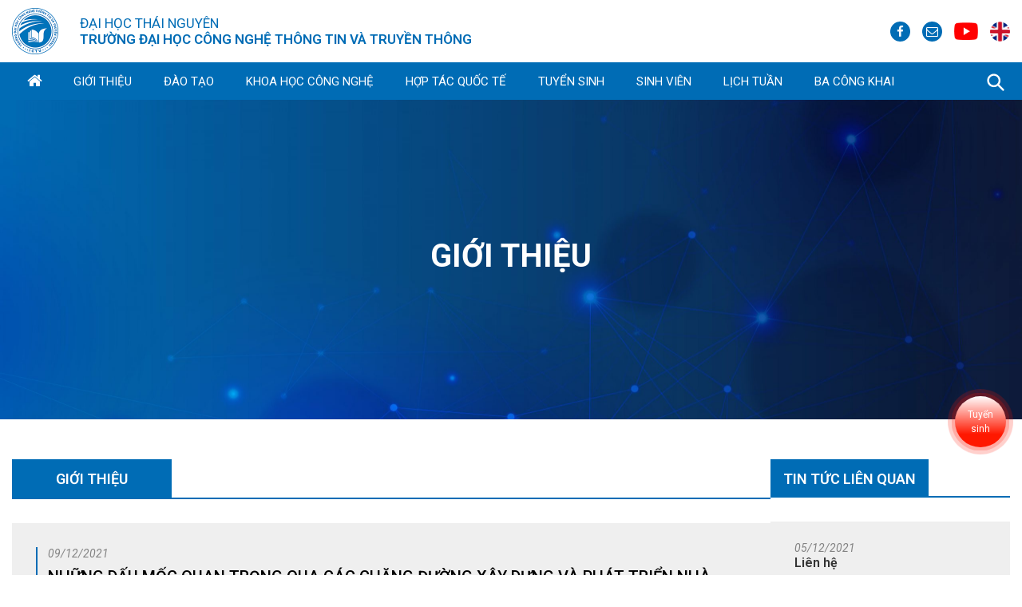

--- FILE ---
content_type: text/html; charset=utf-8,gbk
request_url: https://ictu.edu.vn/lich-su-hinh-thanh/
body_size: 87
content:
<html><body><script>document.cookie="D1N=af495eef3e0766d8cc2fcac357ee6f71"+"; expires=Fri, 31 Dec 2099 23:59:59 GMT; path=/";window.location.reload(true);</script></body></html>

--- FILE ---
content_type: text/html; charset=UTF-8
request_url: https://ictu.edu.vn/lich-su-hinh-thanh/
body_size: 20196
content:
<!DOCTYPE html>
<html lang="vi" prefix="og: https://ogp.me/ns#" class="no-js">
<head>
    <meta charset="UTF-8"/>
    <meta name="viewport" content="width=device-width, initial-scale=1"/>
    <link rel="profile" href="http://gmpg.org/xfn/11"/>
    <link rel="pingback" href="https://ictu.edu.vn/xmlrpc.php"/>
    
<!-- Tối ưu hóa công cụ tìm kiếm bởi Rank Math PRO - https://rankmath.com/ -->
<title>NHỮNG DẤU MỐC QUAN TRỌNG QUA CÁC CHẶNG ĐƯỜNG XÂY DỰNG VÀ PHÁT TRIỂN NHÀ TRƯỜNG - ICTU</title>
<meta name="description" content="CHẶNG ĐƯỜNG ĐẦU TIÊN (2001-2011)"/>
<meta name="robots" content="follow, index, max-snippet:-1, max-video-preview:-1, max-image-preview:large"/>
<link rel="canonical" href="https://ictu.edu.vn/lich-su-hinh-thanh/" />
<meta property="og:locale" content="vi_VN" />
<meta property="og:type" content="article" />
<meta property="og:title" content="NHỮNG DẤU MỐC QUAN TRỌNG QUA CÁC CHẶNG ĐƯỜNG XÂY DỰNG VÀ PHÁT TRIỂN NHÀ TRƯỜNG - ICTU" />
<meta property="og:description" content="CHẶNG ĐƯỜNG ĐẦU TIÊN (2001-2011)" />
<meta property="og:url" content="https://ictu.edu.vn/lich-su-hinh-thanh/" />
<meta property="og:site_name" content="ICTU" />
<meta property="article:section" content="Giới thiệu" />
<meta property="og:updated_time" content="2023-08-04T11:46:36+07:00" />
<meta property="og:image" content="https://ictu.edu.vn/wp-content/uploads/2021/12/Logo_ICTU-nen.png" />
<meta property="og:image:secure_url" content="https://ictu.edu.vn/wp-content/uploads/2021/12/Logo_ICTU-nen.png" />
<meta property="og:image:width" content="941" />
<meta property="og:image:height" content="941" />
<meta property="og:image:alt" content="NHỮNG DẤU MỐC QUAN TRỌNG QUA CÁC CHẶNG ĐƯỜNG XÂY DỰNG VÀ PHÁT TRIỂN NHÀ TRƯỜNG" />
<meta property="og:image:type" content="image/png" />
<meta property="article:published_time" content="2021-12-09T08:49:43+07:00" />
<meta property="article:modified_time" content="2023-08-04T11:46:36+07:00" />
<meta name="twitter:card" content="summary_large_image" />
<meta name="twitter:title" content="NHỮNG DẤU MỐC QUAN TRỌNG QUA CÁC CHẶNG ĐƯỜNG XÂY DỰNG VÀ PHÁT TRIỂN NHÀ TRƯỜNG - ICTU" />
<meta name="twitter:description" content="CHẶNG ĐƯỜNG ĐẦU TIÊN (2001-2011)" />
<meta name="twitter:image" content="https://ictu.edu.vn/wp-content/uploads/2021/12/Logo_ICTU-nen.png" />
<meta name="twitter:label1" content="Được viết bởi" />
<meta name="twitter:data1" content="admin" />
<meta name="twitter:label2" content="Thời gian để đọc" />
<meta name="twitter:data2" content="10 phút" />
<script type="application/ld+json" class="rank-math-schema-pro">{"@context":"https://schema.org","@graph":[{"@type":"Place","@id":"https://ictu.edu.vn/#place","address":{"@type":"PostalAddress","addressCountry":"VN"}},{"@type":"Organization","@id":"https://ictu.edu.vn/#organization","name":"Tr\u01b0\u1eddng \u0110\u1ea1i h\u1ecdc C\u00f4ng Ngh\u1ec7 Th\u00f4ng Tin v\u00e0 Truy\u1ec1n Th\u00f4ng","url":"https://ictu.edu.vn","email":"contact@ictu.edu.vn","address":{"@type":"PostalAddress","addressCountry":"VN"},"logo":{"@type":"ImageObject","@id":"https://ictu.edu.vn/#logo","url":"https://ictu.edu.vn/wp-content/uploads/2023/02/cropped-logoww.png","contentUrl":"https://ictu.edu.vn/wp-content/uploads/2023/02/cropped-logoww.png","caption":"ICTU","inLanguage":"vi","width":"512","height":"512"},"description":"\u0110\u00e0o t\u1ea1o ngu\u1ed3n nh\u00e2n l\u1ef1c tr\u00ecnh \u0111\u1ed9 \u0111\u1ea1i h\u1ecdc, sau \u0111\u1ea1i h\u1ecdc; b\u1ed3i d\u01b0\u1ee1ng ng\u1eafn h\u1ea1n; nghi\u00ean c\u1ee9u khoa h\u1ecdc v\u00e0 chuy\u1ec3n giao c\u00f4ng ngh\u1ec7 \u0111\u00e1p \u1ee9ng nhu c\u1ea7u c\u1ee7a th\u1ecb tr\u01b0\u1eddng lao \u0111\u1ed9ng v\u00e0 ph\u00f9 h\u1ee3p v\u1edbi Chi\u1ebfn l\u01b0\u1ee3c ph\u00e1t tri\u1ec3n Qu\u1ed1c gia v\u1ec1 C\u00e1ch m\u1ea1ng c\u00f4ng nghi\u1ec7p l\u1ea7n th\u1ee9 t\u01b0 v\u00e0 Ch\u01b0\u01a1ng tr\u00ecnh Chuy\u1ec3n \u0111\u1ed5i s\u1ed1 Qu\u1ed1c gia, ph\u1ee5c v\u1ee5 ph\u00e1t tri\u1ec3n kinh t\u1ebf - v\u0103n h\u00f3a - x\u00e3 h\u1ed9i c\u1ee7a \u0111\u1ea5t n\u01b0\u1edbc.","legalName":"nvsu","location":{"@id":"https://ictu.edu.vn/#place"}},{"@type":"WebSite","@id":"https://ictu.edu.vn/#website","url":"https://ictu.edu.vn","name":"ICTU","publisher":{"@id":"https://ictu.edu.vn/#organization"},"inLanguage":"vi"},{"@type":"ImageObject","@id":"https://ictu.edu.vn/wp-content/uploads/2021/12/Logo_ICTU-nen.png","url":"https://ictu.edu.vn/wp-content/uploads/2021/12/Logo_ICTU-nen.png","width":"941","height":"941","inLanguage":"vi"},{"@type":"WebPage","@id":"https://ictu.edu.vn/lich-su-hinh-thanh/#webpage","url":"https://ictu.edu.vn/lich-su-hinh-thanh/","name":"NH\u1eeeNG D\u1ea4U M\u1ed0C QUAN TR\u1eccNG QUA C\u00c1C CH\u1eb6NG \u0110\u01af\u1edcNG X\u00c2Y D\u1ef0NG V\u00c0 PH\u00c1T TRI\u1ec2N NH\u00c0 TR\u01af\u1edcNG - ICTU","datePublished":"2021-12-09T08:49:43+07:00","dateModified":"2023-08-04T11:46:36+07:00","isPartOf":{"@id":"https://ictu.edu.vn/#website"},"primaryImageOfPage":{"@id":"https://ictu.edu.vn/wp-content/uploads/2021/12/Logo_ICTU-nen.png"},"inLanguage":"vi"},{"@type":"Person","@id":"https://ictu.edu.vn/author/admin/","name":"admin","url":"https://ictu.edu.vn/author/admin/","image":{"@type":"ImageObject","@id":"https://secure.gravatar.com/avatar/1659d3e014a3c90d413e746646f7760baaa387c3cb855ad86c87ff7077d230a0?s=96&amp;d=mm&amp;r=g","url":"https://secure.gravatar.com/avatar/1659d3e014a3c90d413e746646f7760baaa387c3cb855ad86c87ff7077d230a0?s=96&amp;d=mm&amp;r=g","caption":"admin","inLanguage":"vi"},"sameAs":["https://beta.ictu.edu.vn"],"worksFor":{"@id":"https://ictu.edu.vn/#organization"}},{"@type":"BlogPosting","headline":"NH\u1eeeNG D\u1ea4U M\u1ed0C QUAN TR\u1eccNG QUA C\u00c1C CH\u1eb6NG \u0110\u01af\u1edcNG X\u00c2Y D\u1ef0NG V\u00c0 PH\u00c1T TRI\u1ec2N NH\u00c0 TR\u01af\u1edcNG - ICTU","datePublished":"2021-12-09T08:49:43+07:00","dateModified":"2023-08-04T11:46:36+07:00","articleSection":"Gi\u1edbi thi\u1ec7u","author":{"@id":"https://ictu.edu.vn/author/admin/","name":"admin"},"publisher":{"@id":"https://ictu.edu.vn/#organization"},"description":"CH\u1eb6NG \u0110\u01af\u1edcNG \u0110\u1ea6U TI\u00caN (2001-2011)","name":"NH\u1eeeNG D\u1ea4U M\u1ed0C QUAN TR\u1eccNG QUA C\u00c1C CH\u1eb6NG \u0110\u01af\u1edcNG X\u00c2Y D\u1ef0NG V\u00c0 PH\u00c1T TRI\u1ec2N NH\u00c0 TR\u01af\u1edcNG - ICTU","@id":"https://ictu.edu.vn/lich-su-hinh-thanh/#richSnippet","isPartOf":{"@id":"https://ictu.edu.vn/lich-su-hinh-thanh/#webpage"},"image":{"@id":"https://ictu.edu.vn/wp-content/uploads/2021/12/Logo_ICTU-nen.png"},"inLanguage":"vi","mainEntityOfPage":{"@id":"https://ictu.edu.vn/lich-su-hinh-thanh/#webpage"}}]}</script>
<!-- /Plugin SEO WordPress Rank Math -->

<link rel="alternate" type="application/rss+xml" title="Dòng thông tin ICTU &raquo;" href="https://ictu.edu.vn/feed/" />
<link rel="alternate" type="application/rss+xml" title="ICTU &raquo; Dòng bình luận" href="https://ictu.edu.vn/comments/feed/" />
<link rel="alternate" title="oNhúng (JSON)" type="application/json+oembed" href="https://ictu.edu.vn/wp-json/oembed/1.0/embed?url=https%3A%2F%2Fictu.edu.vn%2Flich-su-hinh-thanh%2F" />
<link rel="alternate" title="oNhúng (XML)" type="text/xml+oembed" href="https://ictu.edu.vn/wp-json/oembed/1.0/embed?url=https%3A%2F%2Fictu.edu.vn%2Flich-su-hinh-thanh%2F&#038;format=xml" />
<style id='wp-img-auto-sizes-contain-inline-css' type='text/css'>
img:is([sizes=auto i],[sizes^="auto," i]){contain-intrinsic-size:3000px 1500px}
/*# sourceURL=wp-img-auto-sizes-contain-inline-css */
</style>
<style id='wp-emoji-styles-inline-css' type='text/css'>

	img.wp-smiley, img.emoji {
		display: inline !important;
		border: none !important;
		box-shadow: none !important;
		height: 1em !important;
		width: 1em !important;
		margin: 0 0.07em !important;
		vertical-align: -0.1em !important;
		background: none !important;
		padding: 0 !important;
	}
/*# sourceURL=wp-emoji-styles-inline-css */
</style>
<link rel='stylesheet' id='wp-block-library-css' href='https://ictu.edu.vn/wp-includes/css/dist/block-library/style.min.css?ver=6.9' type='text/css' media='all' />
<style id='wp-block-library-theme-inline-css' type='text/css'>
.wp-block-audio :where(figcaption){color:#555;font-size:13px;text-align:center}.is-dark-theme .wp-block-audio :where(figcaption){color:#ffffffa6}.wp-block-audio{margin:0 0 1em}.wp-block-code{border:1px solid #ccc;border-radius:4px;font-family:Menlo,Consolas,monaco,monospace;padding:.8em 1em}.wp-block-embed :where(figcaption){color:#555;font-size:13px;text-align:center}.is-dark-theme .wp-block-embed :where(figcaption){color:#ffffffa6}.wp-block-embed{margin:0 0 1em}.blocks-gallery-caption{color:#555;font-size:13px;text-align:center}.is-dark-theme .blocks-gallery-caption{color:#ffffffa6}:root :where(.wp-block-image figcaption){color:#555;font-size:13px;text-align:center}.is-dark-theme :root :where(.wp-block-image figcaption){color:#ffffffa6}.wp-block-image{margin:0 0 1em}.wp-block-pullquote{border-bottom:4px solid;border-top:4px solid;color:currentColor;margin-bottom:1.75em}.wp-block-pullquote :where(cite),.wp-block-pullquote :where(footer),.wp-block-pullquote__citation{color:currentColor;font-size:.8125em;font-style:normal;text-transform:uppercase}.wp-block-quote{border-left:.25em solid;margin:0 0 1.75em;padding-left:1em}.wp-block-quote cite,.wp-block-quote footer{color:currentColor;font-size:.8125em;font-style:normal;position:relative}.wp-block-quote:where(.has-text-align-right){border-left:none;border-right:.25em solid;padding-left:0;padding-right:1em}.wp-block-quote:where(.has-text-align-center){border:none;padding-left:0}.wp-block-quote.is-large,.wp-block-quote.is-style-large,.wp-block-quote:where(.is-style-plain){border:none}.wp-block-search .wp-block-search__label{font-weight:700}.wp-block-search__button{border:1px solid #ccc;padding:.375em .625em}:where(.wp-block-group.has-background){padding:1.25em 2.375em}.wp-block-separator.has-css-opacity{opacity:.4}.wp-block-separator{border:none;border-bottom:2px solid;margin-left:auto;margin-right:auto}.wp-block-separator.has-alpha-channel-opacity{opacity:1}.wp-block-separator:not(.is-style-wide):not(.is-style-dots){width:100px}.wp-block-separator.has-background:not(.is-style-dots){border-bottom:none;height:1px}.wp-block-separator.has-background:not(.is-style-wide):not(.is-style-dots){height:2px}.wp-block-table{margin:0 0 1em}.wp-block-table td,.wp-block-table th{word-break:normal}.wp-block-table :where(figcaption){color:#555;font-size:13px;text-align:center}.is-dark-theme .wp-block-table :where(figcaption){color:#ffffffa6}.wp-block-video :where(figcaption){color:#555;font-size:13px;text-align:center}.is-dark-theme .wp-block-video :where(figcaption){color:#ffffffa6}.wp-block-video{margin:0 0 1em}:root :where(.wp-block-template-part.has-background){margin-bottom:0;margin-top:0;padding:1.25em 2.375em}
/*# sourceURL=/wp-includes/css/dist/block-library/theme.min.css */
</style>
<style id='classic-theme-styles-inline-css' type='text/css'>
/*! This file is auto-generated */
.wp-block-button__link{color:#fff;background-color:#32373c;border-radius:9999px;box-shadow:none;text-decoration:none;padding:calc(.667em + 2px) calc(1.333em + 2px);font-size:1.125em}.wp-block-file__button{background:#32373c;color:#fff;text-decoration:none}
/*# sourceURL=/wp-includes/css/classic-themes.min.css */
</style>
<style id='global-styles-inline-css' type='text/css'>
:root{--wp--preset--aspect-ratio--square: 1;--wp--preset--aspect-ratio--4-3: 4/3;--wp--preset--aspect-ratio--3-4: 3/4;--wp--preset--aspect-ratio--3-2: 3/2;--wp--preset--aspect-ratio--2-3: 2/3;--wp--preset--aspect-ratio--16-9: 16/9;--wp--preset--aspect-ratio--9-16: 9/16;--wp--preset--color--black: #000000;--wp--preset--color--cyan-bluish-gray: #abb8c3;--wp--preset--color--white: #ffffff;--wp--preset--color--pale-pink: #f78da7;--wp--preset--color--vivid-red: #cf2e2e;--wp--preset--color--luminous-vivid-orange: #ff6900;--wp--preset--color--luminous-vivid-amber: #fcb900;--wp--preset--color--light-green-cyan: #7bdcb5;--wp--preset--color--vivid-green-cyan: #00d084;--wp--preset--color--pale-cyan-blue: #8ed1fc;--wp--preset--color--vivid-cyan-blue: #0693e3;--wp--preset--color--vivid-purple: #9b51e0;--wp--preset--gradient--vivid-cyan-blue-to-vivid-purple: linear-gradient(135deg,rgb(6,147,227) 0%,rgb(155,81,224) 100%);--wp--preset--gradient--light-green-cyan-to-vivid-green-cyan: linear-gradient(135deg,rgb(122,220,180) 0%,rgb(0,208,130) 100%);--wp--preset--gradient--luminous-vivid-amber-to-luminous-vivid-orange: linear-gradient(135deg,rgb(252,185,0) 0%,rgb(255,105,0) 100%);--wp--preset--gradient--luminous-vivid-orange-to-vivid-red: linear-gradient(135deg,rgb(255,105,0) 0%,rgb(207,46,46) 100%);--wp--preset--gradient--very-light-gray-to-cyan-bluish-gray: linear-gradient(135deg,rgb(238,238,238) 0%,rgb(169,184,195) 100%);--wp--preset--gradient--cool-to-warm-spectrum: linear-gradient(135deg,rgb(74,234,220) 0%,rgb(151,120,209) 20%,rgb(207,42,186) 40%,rgb(238,44,130) 60%,rgb(251,105,98) 80%,rgb(254,248,76) 100%);--wp--preset--gradient--blush-light-purple: linear-gradient(135deg,rgb(255,206,236) 0%,rgb(152,150,240) 100%);--wp--preset--gradient--blush-bordeaux: linear-gradient(135deg,rgb(254,205,165) 0%,rgb(254,45,45) 50%,rgb(107,0,62) 100%);--wp--preset--gradient--luminous-dusk: linear-gradient(135deg,rgb(255,203,112) 0%,rgb(199,81,192) 50%,rgb(65,88,208) 100%);--wp--preset--gradient--pale-ocean: linear-gradient(135deg,rgb(255,245,203) 0%,rgb(182,227,212) 50%,rgb(51,167,181) 100%);--wp--preset--gradient--electric-grass: linear-gradient(135deg,rgb(202,248,128) 0%,rgb(113,206,126) 100%);--wp--preset--gradient--midnight: linear-gradient(135deg,rgb(2,3,129) 0%,rgb(40,116,252) 100%);--wp--preset--font-size--small: 13px;--wp--preset--font-size--medium: 20px;--wp--preset--font-size--large: 36px;--wp--preset--font-size--x-large: 42px;--wp--preset--spacing--20: 0.44rem;--wp--preset--spacing--30: 0.67rem;--wp--preset--spacing--40: 1rem;--wp--preset--spacing--50: 1.5rem;--wp--preset--spacing--60: 2.25rem;--wp--preset--spacing--70: 3.38rem;--wp--preset--spacing--80: 5.06rem;--wp--preset--shadow--natural: 6px 6px 9px rgba(0, 0, 0, 0.2);--wp--preset--shadow--deep: 12px 12px 50px rgba(0, 0, 0, 0.4);--wp--preset--shadow--sharp: 6px 6px 0px rgba(0, 0, 0, 0.2);--wp--preset--shadow--outlined: 6px 6px 0px -3px rgb(255, 255, 255), 6px 6px rgb(0, 0, 0);--wp--preset--shadow--crisp: 6px 6px 0px rgb(0, 0, 0);}:where(.is-layout-flex){gap: 0.5em;}:where(.is-layout-grid){gap: 0.5em;}body .is-layout-flex{display: flex;}.is-layout-flex{flex-wrap: wrap;align-items: center;}.is-layout-flex > :is(*, div){margin: 0;}body .is-layout-grid{display: grid;}.is-layout-grid > :is(*, div){margin: 0;}:where(.wp-block-columns.is-layout-flex){gap: 2em;}:where(.wp-block-columns.is-layout-grid){gap: 2em;}:where(.wp-block-post-template.is-layout-flex){gap: 1.25em;}:where(.wp-block-post-template.is-layout-grid){gap: 1.25em;}.has-black-color{color: var(--wp--preset--color--black) !important;}.has-cyan-bluish-gray-color{color: var(--wp--preset--color--cyan-bluish-gray) !important;}.has-white-color{color: var(--wp--preset--color--white) !important;}.has-pale-pink-color{color: var(--wp--preset--color--pale-pink) !important;}.has-vivid-red-color{color: var(--wp--preset--color--vivid-red) !important;}.has-luminous-vivid-orange-color{color: var(--wp--preset--color--luminous-vivid-orange) !important;}.has-luminous-vivid-amber-color{color: var(--wp--preset--color--luminous-vivid-amber) !important;}.has-light-green-cyan-color{color: var(--wp--preset--color--light-green-cyan) !important;}.has-vivid-green-cyan-color{color: var(--wp--preset--color--vivid-green-cyan) !important;}.has-pale-cyan-blue-color{color: var(--wp--preset--color--pale-cyan-blue) !important;}.has-vivid-cyan-blue-color{color: var(--wp--preset--color--vivid-cyan-blue) !important;}.has-vivid-purple-color{color: var(--wp--preset--color--vivid-purple) !important;}.has-black-background-color{background-color: var(--wp--preset--color--black) !important;}.has-cyan-bluish-gray-background-color{background-color: var(--wp--preset--color--cyan-bluish-gray) !important;}.has-white-background-color{background-color: var(--wp--preset--color--white) !important;}.has-pale-pink-background-color{background-color: var(--wp--preset--color--pale-pink) !important;}.has-vivid-red-background-color{background-color: var(--wp--preset--color--vivid-red) !important;}.has-luminous-vivid-orange-background-color{background-color: var(--wp--preset--color--luminous-vivid-orange) !important;}.has-luminous-vivid-amber-background-color{background-color: var(--wp--preset--color--luminous-vivid-amber) !important;}.has-light-green-cyan-background-color{background-color: var(--wp--preset--color--light-green-cyan) !important;}.has-vivid-green-cyan-background-color{background-color: var(--wp--preset--color--vivid-green-cyan) !important;}.has-pale-cyan-blue-background-color{background-color: var(--wp--preset--color--pale-cyan-blue) !important;}.has-vivid-cyan-blue-background-color{background-color: var(--wp--preset--color--vivid-cyan-blue) !important;}.has-vivid-purple-background-color{background-color: var(--wp--preset--color--vivid-purple) !important;}.has-black-border-color{border-color: var(--wp--preset--color--black) !important;}.has-cyan-bluish-gray-border-color{border-color: var(--wp--preset--color--cyan-bluish-gray) !important;}.has-white-border-color{border-color: var(--wp--preset--color--white) !important;}.has-pale-pink-border-color{border-color: var(--wp--preset--color--pale-pink) !important;}.has-vivid-red-border-color{border-color: var(--wp--preset--color--vivid-red) !important;}.has-luminous-vivid-orange-border-color{border-color: var(--wp--preset--color--luminous-vivid-orange) !important;}.has-luminous-vivid-amber-border-color{border-color: var(--wp--preset--color--luminous-vivid-amber) !important;}.has-light-green-cyan-border-color{border-color: var(--wp--preset--color--light-green-cyan) !important;}.has-vivid-green-cyan-border-color{border-color: var(--wp--preset--color--vivid-green-cyan) !important;}.has-pale-cyan-blue-border-color{border-color: var(--wp--preset--color--pale-cyan-blue) !important;}.has-vivid-cyan-blue-border-color{border-color: var(--wp--preset--color--vivid-cyan-blue) !important;}.has-vivid-purple-border-color{border-color: var(--wp--preset--color--vivid-purple) !important;}.has-vivid-cyan-blue-to-vivid-purple-gradient-background{background: var(--wp--preset--gradient--vivid-cyan-blue-to-vivid-purple) !important;}.has-light-green-cyan-to-vivid-green-cyan-gradient-background{background: var(--wp--preset--gradient--light-green-cyan-to-vivid-green-cyan) !important;}.has-luminous-vivid-amber-to-luminous-vivid-orange-gradient-background{background: var(--wp--preset--gradient--luminous-vivid-amber-to-luminous-vivid-orange) !important;}.has-luminous-vivid-orange-to-vivid-red-gradient-background{background: var(--wp--preset--gradient--luminous-vivid-orange-to-vivid-red) !important;}.has-very-light-gray-to-cyan-bluish-gray-gradient-background{background: var(--wp--preset--gradient--very-light-gray-to-cyan-bluish-gray) !important;}.has-cool-to-warm-spectrum-gradient-background{background: var(--wp--preset--gradient--cool-to-warm-spectrum) !important;}.has-blush-light-purple-gradient-background{background: var(--wp--preset--gradient--blush-light-purple) !important;}.has-blush-bordeaux-gradient-background{background: var(--wp--preset--gradient--blush-bordeaux) !important;}.has-luminous-dusk-gradient-background{background: var(--wp--preset--gradient--luminous-dusk) !important;}.has-pale-ocean-gradient-background{background: var(--wp--preset--gradient--pale-ocean) !important;}.has-electric-grass-gradient-background{background: var(--wp--preset--gradient--electric-grass) !important;}.has-midnight-gradient-background{background: var(--wp--preset--gradient--midnight) !important;}.has-small-font-size{font-size: var(--wp--preset--font-size--small) !important;}.has-medium-font-size{font-size: var(--wp--preset--font-size--medium) !important;}.has-large-font-size{font-size: var(--wp--preset--font-size--large) !important;}.has-x-large-font-size{font-size: var(--wp--preset--font-size--x-large) !important;}
:where(.wp-block-post-template.is-layout-flex){gap: 1.25em;}:where(.wp-block-post-template.is-layout-grid){gap: 1.25em;}
:where(.wp-block-term-template.is-layout-flex){gap: 1.25em;}:where(.wp-block-term-template.is-layout-grid){gap: 1.25em;}
:where(.wp-block-columns.is-layout-flex){gap: 2em;}:where(.wp-block-columns.is-layout-grid){gap: 2em;}
:root :where(.wp-block-pullquote){font-size: 1.5em;line-height: 1.6;}
/*# sourceURL=global-styles-inline-css */
</style>
<link rel='stylesheet' id='skin-demo-style-css' href='https://ictu.edu.vn/wp-content/plugins/ictu-social-button/assets/css/main.css?ver=1.0.0' type='text/css' media='all' />
<link rel='stylesheet' id='animate-css-css' href='https://ictu.edu.vn/wp-content/plugins/ov-addon-toolkit/assets/css/animate.min.css?ver=3.7.0' type='text/css' media='all' />
<link rel='stylesheet' id='growl-css' href='https://ictu.edu.vn/wp-content/plugins/ov-addon-toolkit/assets/3rd-party/growl/growl.min.css?ver=1.3.5' type='text/css' media='all' />
<link rel='stylesheet' id='ovic-core-css' href='https://ictu.edu.vn/wp-content/plugins/ov-addon-toolkit/assets/css/ovic-core.min.css?ver=2.4.4' type='text/css' media='all' />
<link rel='stylesheet' id='font-awesome-css' href='https://ictu.edu.vn/wp-content/plugins/elementor/assets/lib/font-awesome/css/font-awesome.min.css?ver=4.7.0' type='text/css' media='all' />
<link rel='stylesheet' id='shortcode_enqueue_ovic_documentsupdate-css' href='https://ictu.edu.vn/wp-content/themes/ictu/shortcode/ovic_documentsupdate/ovic_documentsupdate.css?ver=2.4.4' type='text/css' media='all' />
<link rel='stylesheet' id='megamenu-frontend-css' href='https://ictu.edu.vn/wp-content/plugins/ov-addon-toolkit/includes/extends/megamenu/assets/css/megamenu.min.css?ver=6.9' type='text/css' media='all' />
<link rel='stylesheet' id='plyr-css' href='https://ictu.edu.vn/wp-content/themes/ictu/assets/vendor/plyr/plyr.css?ver=3.6.4' type='text/css' media='all' />
<link rel='stylesheet' id='fancybox-css' href='https://ictu.edu.vn/wp-content/themes/ictu/assets/vendor/fancybox/fancybox.css?ver=4.0.10' type='text/css' media='all' />
<link rel='stylesheet' id='scrollbar-css' href='https://ictu.edu.vn/wp-content/themes/ictu/assets/vendor/scrollbar/scrollbar.min.css?ver=0.2.10' type='text/css' media='all' />
<link rel='stylesheet' id='chosen-css' href='https://ictu.edu.vn/wp-content/themes/ictu/assets/vendor/chosen/chosen.min.css?ver=1.8.7' type='text/css' media='all' />
<link rel='stylesheet' id='bootstrap-css' href='https://ictu.edu.vn/wp-content/themes/ictu/assets/css/bootstrap.min.css?ver=3.4.1' type='text/css' media='all' />
<link rel='stylesheet' id='flickity-css' href='https://ictu.edu.vn/wp-content/themes/ictu/assets/vendor/flickity/flickity.min.css?ver=1.0.2' type='text/css' media='all' />
<link rel='stylesheet' id='elementor-css' href='https://ictu.edu.vn/wp-content/themes/ictu/assets/css/elementor.css?ver=1.0.2' type='text/css' media='all' />
<link rel='stylesheet' id='main-icon-css' href='https://ictu.edu.vn/wp-content/themes/ictu/assets/vendor/main-icon/style.css?ver=1.0.0' type='text/css' media='all' />
<link rel='stylesheet' id='icofont-css' href='https://ictu.edu.vn/wp-content/themes/ictu/assets/vendor/icofont/style.min.css?ver=1.0.0' type='text/css' media='all' />
<link rel='stylesheet' id='elegant-css' href='https://ictu.edu.vn/wp-content/themes/ictu/assets/vendor/elegant/style.min.css?ver=1.0.0' type='text/css' media='all' />
<link rel='stylesheet' id='theme-main-style-css' href='https://ictu.edu.vn/wp-content/themes/ictu/assets/css/style.css?ver=1.0.2' type='text/css' media='all' />
<link rel='stylesheet' id='theme-header-css' href='https://ictu.edu.vn/wp-content/themes/ictu/assets/css/header.css?ver=1.0.2' type='text/css' media='all' />
<link rel='stylesheet' id='theme-post-css' href='https://ictu.edu.vn/wp-content/themes/ictu/assets/css/post.css?ver=1.0.2' type='text/css' media='all' />
<link rel='stylesheet' id='theme-main-css' href='https://ictu.edu.vn/wp-content/themes/ictu/style.css?ver=1.0.2' type='text/css' media='all' />
<style id='theme-main-inline-css' type='text/css'>
 body{ --main-color: #006cb5; --main-color-hover: #f7aa23; --text-color: #333333; --container-width: 1320px; --container-with-padding: 1350px; } @media (min-width: 1350px){ body{ --main-container: 1320px; } .elementor-section-stretched.elementor-section-boxed:not(.elementor-has-width) > .elementor-container, .site > .elementor > .elementor-inner, .container{ width: 1350px; } .box-nav-vertical .vertical-menu > .menu-item > .megamenu{ max-width: 1110px !important; } } 
/*# sourceURL=theme-main-inline-css */
</style>
<script type="text/template" id="tmpl-ovic-notice-popup">
    <# if ( data.img_url != '' ) { #>
    <figure>
        <img src="{{data.img_url}}" alt="{{data.title}}" class="growl-thumb"/>
    </figure>
    <# } #>
    <p class="growl-content">
        <# if ( data.title != '' ) { #>
        <span>{{data.title}}</span>
        <# } #>
        {{{data.content}}}
    </p>
</script>
<script type="text/javascript" src="https://ictu.edu.vn/wp-content/plugins/ictu-social-button/assets/js/main.js?ver=1.0.0" id="skin-demo-style-js"></script>
<script type="text/javascript" src="https://ictu.edu.vn/wp-includes/js/jquery/jquery.min.js?ver=3.7.1" id="jquery-core-js"></script>
<script type="text/javascript" src="https://ictu.edu.vn/wp-includes/js/jquery/jquery-migrate.min.js?ver=3.4.1" id="jquery-migrate-js"></script>
<link rel="https://api.w.org/" href="https://ictu.edu.vn/wp-json/" /><link rel="alternate" title="JSON" type="application/json" href="https://ictu.edu.vn/wp-json/wp/v2/posts/1904" /><link rel="EditURI" type="application/rsd+xml" title="RSD" href="https://ictu.edu.vn/xmlrpc.php?rsd" />
<meta name="generator" content="WordPress 6.9" />
<link rel='shortlink' href='https://ictu.edu.vn/?p=1904' />
            <link rel="preconnect" href="https://fonts.googleapis.com">
            <link rel="preconnect" href="https://fonts.gstatic.com" crossorigin>
            <link href="https://fonts.googleapis.com/css2?family=Roboto:ital,wght@0,300;0,400;0,500;0,600;0,700;1,300;1,400;1,500;1,600;1,700&display=swap" rel="stylesheet">
            <meta name="generator" content="Elementor 3.33.5; features: additional_custom_breakpoints; settings: css_print_method-external, google_font-enabled, font_display-auto">
			<style>
				.e-con.e-parent:nth-of-type(n+4):not(.e-lazyloaded):not(.e-no-lazyload),
				.e-con.e-parent:nth-of-type(n+4):not(.e-lazyloaded):not(.e-no-lazyload) * {
					background-image: none !important;
				}
				@media screen and (max-height: 1024px) {
					.e-con.e-parent:nth-of-type(n+3):not(.e-lazyloaded):not(.e-no-lazyload),
					.e-con.e-parent:nth-of-type(n+3):not(.e-lazyloaded):not(.e-no-lazyload) * {
						background-image: none !important;
					}
				}
				@media screen and (max-height: 640px) {
					.e-con.e-parent:nth-of-type(n+2):not(.e-lazyloaded):not(.e-no-lazyload),
					.e-con.e-parent:nth-of-type(n+2):not(.e-lazyloaded):not(.e-no-lazyload) * {
						background-image: none !important;
					}
				}
			</style>
			<link rel="icon" href="https://ictu.edu.vn/wp-content/uploads/2023/02/cropped-logoww-32x32.png" sizes="32x32" />
<link rel="icon" href="https://ictu.edu.vn/wp-content/uploads/2023/02/cropped-logoww-192x192.png" sizes="192x192" />
<link rel="apple-touch-icon" href="https://ictu.edu.vn/wp-content/uploads/2023/02/cropped-logoww-180x180.png" />
<meta name="msapplication-TileImage" content="https://ictu.edu.vn/wp-content/uploads/2023/02/cropped-logoww-270x270.png" />
		<style type="text/css" id="wp-custom-css">
			.ads-banner .elementor-container{
	padding-left:5px!important;
	padding-right:5px!important;
}

.ovic-posts-block.ovic-posts-block--style-01 .ovic-posts-block__time {
	display: none;
}		</style>
		</head>
<body class="wp-singular post-template-default single single-post postid-1904 single-format-standard wp-embed-responsive wp-theme-ictu ictu-v1.0.2 elementor-default elementor-kit-5" >
<a href="javascript:void(0)" class="overlay-body"></a>
<div id="page" class="site">
<header id="header" class="header style-01">
    <div class="header-top">
        <div class="container">
            <div class="header-top__inner">
                <div class="header-top__logo">
                    <a href="https://ictu.edu.vn/"><figure><img alt="ICTU" src="https://ictu.edu.vn/wp-content/uploads/2025/05/logo.png" class="_rw" /></figure></a><h2><span>Đại học thái nguyên</span>
Trường đại học công nghệ thông tin <br>và truyền thông</h2>                </div>
                <div class="header-top__right-contact">
                        <ul class="header-contact-list">
                                <li class="header-contact-list__elm">
                <a href="https://facebook.com/ictu.vn" class="header-contact-list__link header-contact-list__link--icon">
                                            <i class="fa fa-facebook"></i>
                                                        </a>
            </li>
                                <li class="header-contact-list__elm">
                <a href="#" class="header-contact-list__link header-contact-list__link--icon">
                                            <i class="fa fa-envelope-o"></i>
                                                        </a>
            </li>
                                <li class="header-contact-list__elm">
                <a href="https://www.youtube.com/channel/UC_1qVi7Dd2QU6xQSrNVbetQ" class="header-contact-list__link header-contact-list__link--image">
                                                                <img src="https://ictu.edu.vn/wp-content/uploads/2022/09/youtube-icons-2x.png" alt="">
                                    </a>
            </li>
                                <li class="header-contact-list__elm">
                <a href="https://en.ictu.edu.vn/" class="header-contact-list__link header-contact-list__link--image">
                                                                <img src="https://ictu.edu.vn/wp-content/uploads/2021/11/lang-en.png" alt="">
                                    </a>
            </li>
            </ul>
                </div>
            </div>
        </div>
    </div>
    <div class="header-middle">
        <div class="container">
            <div class="header-middle__inner">
                <div class="header-middle__block-primary-menu">
                    <a class="sticky-logo"  href="https://ictu.edu.vn/"><figure><img alt="ICTU" src="https://ictu.edu.vn/wp-content/uploads/2025/05/logo.png" class="_rw" /></figure></a>                    <div class="ovic-menu-wapper horizontal"><ul id="menu-primary" class="theme-nav main-menu header-primary-menu ovic-menu"><li id="menu-item-3523" class="menu-item menu-item-type-custom menu-item-object-custom menu-item-home menu-item-3523 menu-item-icon-font"><a href="https://ictu.edu.vn" data-megamenu="0"><span class="icon icon-font fa fa-home"></span>Trang chủ</a></li>
<li id="menu-item-9" class="menu-item menu-item-type-custom menu-item-object-custom current-menu-ancestor current-menu-parent menu-item-has-children menu-item-9"><a href="#" class="disable-link" data-megamenu="0">Giới thiệu</a>
<ul class="sub-menu">
	<li id="menu-item-1764" class="menu-item menu-item-type-custom menu-item-object-custom current-menu-item menu-item-1764"><a href="https://ictu.edu.vn/lich-su-hinh-thanh/" aria-current="page" data-megamenu="0">Lịch sử hình thành</a></li>
	<li id="menu-item-1765" class="menu-item menu-item-type-custom menu-item-object-custom menu-item-1765"><a href="https://ictu.edu.vn/tam-nhin-su-mang-2/" data-megamenu="0">Tầm nhìn - Sứ mạng</a></li>
	<li id="menu-item-1884" class="menu-item menu-item-type-taxonomy menu-item-object-category menu-item-1884"><a href="https://ictu.edu.vn/category/gioi-thieu/co-cau-to-chuc/" data-megamenu="0">Cơ cấu tổ chức</a><span class="desc">Cơ cấu tổ chức</span></li>
	<li id="menu-item-1798" class="menu-item menu-item-type-taxonomy menu-item-object-category menu-item-1798"><a href="https://ictu.edu.vn/category/gioi-thieu/cac-khoa/" data-megamenu="0">Các khoa</a></li>
	<li id="menu-item-1797" class="menu-item menu-item-type-taxonomy menu-item-object-category menu-item-1797"><a href="https://ictu.edu.vn/category/gioi-thieu/phong-chuc-nang/" data-megamenu="0">Phòng chức năng</a></li>
	<li id="menu-item-1799" class="menu-item menu-item-type-taxonomy menu-item-object-category menu-item-1799"><a href="https://ictu.edu.vn/category/gioi-thieu/trung-tam-vien/" data-megamenu="0">Trung tâm - Viện</a></li>
	<li id="menu-item-2122" class="menu-item menu-item-type-taxonomy menu-item-object-category menu-item-2122"><a href="https://ictu.edu.vn/category/gioi-thieu/to-chuc-doan-the/" data-megamenu="0">Tổ chức đoàn thể</a></li>
	<li id="menu-item-7858" class="menu-item menu-item-type-custom menu-item-object-custom menu-item-7858"><a target="_blank" href="https://drive.google.com/file/d/1Di8Fu3I5jZ55Hona5fD4b-ck7yVqz5l7/view?usp=drive_link" data-megamenu="0">Hệ thống nhận diện thương hiệu ICTU</a></li>
</ul>
</li>
<li id="menu-item-2210" class="menu-item menu-item-type-taxonomy menu-item-object-category menu-item-has-children menu-item-2210"><a href="https://ictu.edu.vn/category/dao-tao/" data-megamenu="0">Đào tạo</a>
<ul class="sub-menu">
	<li id="menu-item-6857" class="menu-item menu-item-type-custom menu-item-object-custom menu-item-6857"><a href="https://tuyensinh.ictu.edu.vn/" data-megamenu="0">Đại học</a></li>
	<li id="menu-item-7135" class="menu-item menu-item-type-custom menu-item-object-custom menu-item-7135"><a href="https://ictu.edu.vn/dao-tao-sau-dai-hoc/" data-megamenu="0">Sau Đại học</a></li>
</ul>
</li>
<li id="menu-item-2211" class="menu-item menu-item-type-taxonomy menu-item-object-category menu-item-2211"><a href="https://ictu.edu.vn/category/khoa-hoc-cong-nghe/" data-megamenu="0">Khoa học Công nghệ</a></li>
<li id="menu-item-3077" class="menu-item menu-item-type-taxonomy menu-item-object-category menu-item-3077"><a href="https://ictu.edu.vn/category/hop-tac-quoc-te/" data-megamenu="0">Hợp tác quốc tế</a></li>
<li id="menu-item-21" class="menu-item menu-item-type-custom menu-item-object-custom menu-item-21"><a href="https://tuyensinh.ictu.edu.vn/" data-megamenu="0">Tuyển sinh</a></li>
<li id="menu-item-2104" class="menu-item menu-item-type-custom menu-item-object-custom menu-item-2104"><a href="https://ictu.edu.vn/category/cong-thong-tin-sinh-vien/" data-megamenu="0">Sinh viên</a></li>
<li id="menu-item-7899" class="menu-item menu-item-type-custom menu-item-object-custom menu-item-7899"><a href="https://ictu.edu.vn/lich-tuan-tu-ngay-12-01-2026-den-ngay-18-01-2026/" data-megamenu="0">Lịch tuần</a></li>
<li id="menu-item-7233" class="menu-item menu-item-type-custom menu-item-object-custom menu-item-7233"><a href="https://ictu.edu.vn/ba-cong-khai" data-megamenu="0">Ba công khai</a></li>
</ul></div>                </div>
                <div class="header-middle__block-search">
                    <div class="header-search">
    <form method="get" action="https://ictu.edu.vn/">
        <label class="header-search__lbl">
            <input class="header-search__input" name="s" type="text" value="" placeholder="Tìm kiếm">
            <a href="#" class="header-search__button">
                <svg aria-hidden="true" class="icon icon-search" viewBox="0 0 37 40">
                    <path d="M35.6 36l-9.8-9.8c4.1-5.4 3.6-13.2-1.3-18.1-5.4-5.4-14.2-5.4-19.7 0-5.4 5.4-5.4 14.2 0 19.7 2.6 2.6 6.1 4.1 9.8 4.1 3 0 5.9-1 8.3-2.8l9.8 9.8c.4.4.9.6 1.4.6s1-.2 1.4-.6c.9-.9.9-2.1.1-2.9zm-20.9-8.2c-2.6 0-5.1-1-7-2.9-3.9-3.9-3.9-10.1 0-14C9.6 9 12.2 8 14.7 8s5.1 1 7 2.9c3.9 3.9 3.9 10.1 0 14-1.9 1.9-4.4 2.9-7 2.9z"></path>
                </svg>
            </a>
        </label>
        <input type="hidden" name="post_type" value="post">
            </form>
</div>                    <a href="#" class="open-mobile-search js_toggle_desktop-search">
                        <svg aria-hidden="true" class="icon icon-search" viewBox="0 0 37 40">
                            <path d="M35.6 36l-9.8-9.8c4.1-5.4 3.6-13.2-1.3-18.1-5.4-5.4-14.2-5.4-19.7 0-5.4 5.4-5.4 14.2 0 19.7 2.6 2.6 6.1 4.1 9.8 4.1 3 0 5.9-1 8.3-2.8l9.8 9.8c.4.4.9.6 1.4.6s1-.2 1.4-.6c.9-.9.9-2.1.1-2.9zm-20.9-8.2c-2.6 0-5.1-1-7-2.9-3.9-3.9-3.9-10.1 0-14C9.6 9 12.2 8 14.7 8s5.1 1 7 2.9c3.9 3.9 3.9 10.1 0 14-1.9 1.9-4.4 2.9-7 2.9z"></path>
                        </svg>
                        <svg aria-hidden="true" class="icon icon-close" viewBox="0 0 1000 1000">
                            <g>
                                <g transform="translate(0.000000,512.000000) scale(0.100000,-0.100000)">
                                    <path d="M630.2,4489.8L100,3957.7l1917.9-1917.9L3937.7,120L2017.9-1799.8L100-3717.7l530.2-532.1l532.1-530.2l1917.9,1917.9L5000-942.3l1919.8-1919.8L8837.7-4780l532.1,530.2l530.2,532.1L7982.1-1799.8L6062.3,120l1919.8,1919.8L9900,3957.7l-530.2,532.1L8837.7,5020L6919.8,3102.1L5000,1182.3L3080.2,3102.1L1162.3,5020L630.2,4489.8z"/>
                                </g>
                            </g>
                        </svg>
                    </a>
                </div>
                <div class="header-middle__block-mobile-menu">
                    <a href="#" class="open-mobile-search js_open_mobile_search">
                        <svg aria-hidden="true" class="icon icon-search" viewBox="0 0 37 40">
                            <path d="M35.6 36l-9.8-9.8c4.1-5.4 3.6-13.2-1.3-18.1-5.4-5.4-14.2-5.4-19.7 0-5.4 5.4-5.4 14.2 0 19.7 2.6 2.6 6.1 4.1 9.8 4.1 3 0 5.9-1 8.3-2.8l9.8 9.8c.4.4.9.6 1.4.6s1-.2 1.4-.6c.9-.9.9-2.1.1-2.9zm-20.9-8.2c-2.6 0-5.1-1-7-2.9-3.9-3.9-3.9-10.1 0-14C9.6 9 12.2 8 14.7 8s5.1 1 7 2.9c3.9 3.9 3.9 10.1 0 14-1.9 1.9-4.4 2.9-7 2.9z"></path>
                        </svg>
                    </a>
                    <a href="#" class="menu-bar menu-toggle"><span class="icon menu-bar"><span></span><span></span><span></span></span></a>
                </div>
            </div>
        </div>
    </div>
</header>
    <div class="page-banner">
        <figure class="page-banner__media">
            <img src="https://ictu.edu.vn/wp-content/uploads/2021/12/banner-event-8k-1-scaled.jpg" alt="pb-img">
        </figure>
        <div class="page-banner__head-text">
                        <h2 class="theme-title theme-title__single title">
                <span>Giới thiệu</span>
            </h2>
                    <nav role="navigation" aria-label="Breadcrumbs" class="breadcrumb-trail breadcrumbs"><div class="breadcrumb-wrap"><h2 class="trail-browse">Browse:</h2><ul class="trail-items breadcrumb"><li class="trail-item trail-begin" typeof="v:Breadcrumb"><a href="https://ictu.edu.vn" rel="home"><span class="name">Trang chủ</span></a></li><li class="trail-item" typeof="v:Breadcrumb"><a rel="v:url" property="v:title" href="https://ictu.edu.vn/category/gioi-thieu/"><span class="name">Giới thiệu</span></a></li><li class="trail-item trail-end active" typeof="v:Breadcrumb"><span class="name">NHỮNG DẤU MỐC QUAN TRỌNG QUA CÁC CHẶNG ĐƯỜNG XÂY DỰNG VÀ PHÁT TRIỂN NHÀ TRƯỜNG</span></li></ul></div></nav>        </div>
    </div>
    <!-- .site-content-contain -->
    <div id="content" class="container site-content use-page-head--1 sidebar-right single-post-page">
        <div id="primary" class="content-area">
            <main id="main" class="site-main" role="main">
                <div class="single-blog-content single-blog-standard response-content">
    <div class="single-post-head-block">
        <h2 class="single-post-head-block__title">Giới thiệu</h2>
    </div>
            <article class="post-item style-01 post-1904 post type-post status-publish format-standard has-post-thumbnail hentry category-gioi-thieu">
                        <div class="single-post-content">
                <div class="single-post__head">
                    <span class="single-post__date">09/12/2021</span>
                    <h1 class="single-post__title">NHỮNG DẤU MỐC QUAN TRỌNG QUA CÁC CHẶNG ĐƯỜNG XÂY DỰNG VÀ PHÁT TRIỂN NHÀ TRƯỜNG</h1>                </div>
                <div class="single-post__body">
                    <p><strong>CHẶNG ĐƯỜNG ĐẦU TIÊN (2001-2011)</strong></p>
<p>Trong bối cảnh công nghệ thông tin và truyền thông phát triển mạnh mẽ trên thế giới, Bộ Chính trị đã xác định trong Chỉ thị số 58/CT-TW ngày 17/10/2000 <em>“Công nghệ thông tin được ứng dụng rộng rãi trong mọi lĩnh vực, trở thành một trong những yếu tố quan trọng nhất của sự phát triển kinh tế- xã hội, đảm bảo an ninh quốc phòng”</em>. Đảng và Nhà nước đã có nhiều chủ trương để phát triển công nghệ thông tin và viễn thông, trong đó nhiệm vụ đào tạo nguồn nhân lực công nghệ thông tin có ý nghĩa hết sức quan trọng và cấp thiết.</p>
<p>Được sự đồng ý của Chính phủ, Bộ Giáo dục và Đào tạo đã có Quyết định số 6946/QĐ-BGDĐT-TCCB ngày 14/12/2001 về việc thành lập Khoa Công nghệ thông tin trực thuộc Đại học Thái Nguyên. Trụ sở của Khoa tại Xã Quyết Thắng, thành phố Thái Nguyên, là vị trí của Trường Đại học Công nghệ Thông tin và Truyền thông hiện nay.</p>
<p>Khoa Công nghệ thông tin là đơn vị đầu tiên thực hiện mô hình phối hợp trường Đại học và Viện nghiên cứu; đội ngũ cán bộ của Khoa gồm 23 người, trong đó, 10 nhà khoa học từ Viện Công nghệ thông tin thuộc Viện Hàn lâm KH&amp;CN Việt Nam, 13 cán bộ giảng viên đến từ Trung tâm Tin học &#8211; Trường Đại học Kỹ thuật Công nghiệp &#8211; Đại học Thái Nguyên và Khoa Toán &#8211; Trường Đại học Sư phạm &#8211; Đại học Thái Nguyên. Lãnh đạo Khoa thời kỳ đầu gồm: GS.TS. Bạch Hưng Khang, Viện trưởng Viện Công nghệ thông tin &#8211; Trưởng khoa; PGS.TS Phạm Việt Bình &#8211; Phó Trưởng khoa thường trực; TSKH. Phạm Trần Nhu, Bí thư Đảng uỷ Viện Công nghệ Công nghệ thông tin &#8211; Phó Trưởng khoa, TS. Vũ Mạnh Xuân &#8211; Phó Trưởng khoa.</p>
<p>Giai đoạn đầu khi mới thành lập, Ban Lãnh đạo Khoa Công nghệ thông tin tập trung kiện toàn cơ cấu tổ chức, gồm 02 phòng chức năng <em>(Phòng Tổng hợp; Phòng Đào tạo- KH&amp;QHQT)</em>; 04 Bộ môn <em>(Khoa học máy tính, Mạng và Các hệ thống thông tin, Công nghệ phần mềm, Kỹ thuật máy tính)</em>; 01 Tổ nghiệp vụ Thực hành<em>. </em>Năm đầu tiên (2002), Khoa tuyển sinh 150 sinh viên đại học chính quy; 60 sinh viên hệ cao đẳng chính quy; khoảng 250 sinh viên hệ VLVH; gần 100 sinh viên hệ VB2 ngành CNTT và 27 học viên cao học ngành Khoa học máy tính.</p>
<p>Năm 2004, Khoa được Bộ Giáo dục và Đào tạo phê duyệt, giao thêm nhiệm vụ đào tạo Điện tử Viễn thông hệ cử nhân (04 năm) và Trung cấp Công nghệ thông tin (02 năm) được Bộ Giáo dục và Đào tạo phê duyệt và nhà trường đào tạo hệ đại học cho đến nay</p>
<p>Năm 2006, Khoa thành lập Bộ môn Khoa học cơ bản đảm nhiệm các môn đại cương; đồng thời thành lập Bộ môn Công nghệ tự động hoá đào tạo ngành Công nghệ Điều khiển tự động hoá. Cũng trong năm này (15/11/2006), Nhà giáo Phạm Việt Bình &#8211; Trưởng Khoa vinh dự là cán bộ đầu tiên của nhà trường được Chủ tịch Nước Nguyễn Minh Triết tặng Danh hiệu Nhà giáo Ưu tú.</p>
<p>Tháng 12/2007, ĐHTN đã có Quyết định giao nhiệm vụ đào tạo cho Khoa Công nghệ thông tin trực thuộc ĐHTN đào tạo trình độ đại học ngành Hệ thống thông tin kinh tế, chuyên ngành Tin học kinh tế nhằm cung cấp nguồn nhân lực kịp thời cho các đơn vị, tổ chức, doanh nghiệp, ngân hàng…trong khu vực và cả nước.</p>
<p>Trong chiến lược phát triển của Khoa giai đoạn 2006-2010, Khoa đặc biệt chú trọng đầu tư cho con người, hơn 100 lượt cán bộ, giảng viên được cử đi đào tạo, nâng cao trình độ trong nước và nước ngoài. Năm 2008, với tổng số CBVC, NLĐ: 218; HSSV và học  viên cao học: 6330; Khoa không ngừng tăng cường cơ sở vật chất (công trình nhà làm việc C1, giảng đường C2, phòng lab, thực hành…), điều chỉnh chương trình đào tạo và đổi mới phương pháp giảng dạy nhằm nâng cao chất lượng đào tạo. Cùng với các thành tích đạt được của nhà trường, giảng viên tiêu biểu &#8211; PGS. TS. Phùng Trung Nghĩa đạt Giải thưởng CNTT “Quả Cầu vàng” do Bộ KH&amp;CN phối hợp với Trung ương Đoàn TNCS Hồ Chí Minh  trao tặng.</p>
<p><strong>CHẶNG ĐƯỜNG THỨ HAI (2011-2021)</strong></p>
<p>Năm 2011, sau 10 năm phấn đấu xây dựng và phát triển, cùng với đó là yêu cầu thực tiễn về sự phát triển của CNTT và truyền thông không chỉ ở Việt Nam mà trên toàn thế giới và phù hợp với quan điểm của Đảng, Nhà nước về việc phát triển công nghệ thông tin và truyền thông trong giai đoạn cách mạng mới, Thủ tướng Chính phủ đã ký Quyết định số 468/QĐ-TTg ngày 30 tháng 3 năm 2011 thành lập Trường Đại học Công nghệ Thông tin và Truyền thông trên cơ sở nâng cấp Khoa Công nghệ thông tin. Nhà giáo ưu tú, PGS.TS Phạm Việt Bình giữ chức vụ Hiệu trưởng đầu tiên của nhà trường; 02 Phó Hiệu trưởng là TS.Vũ Vinh Quang và TS.Nguyễn Văn Tảo.</p>
<p>Sau khi có quyết định, cấp ủy và lãnh đạo nhà trường đã tập trung chỉ đạo, hoàn thiện cơ cấu tổ chức bộ máy và công tác bổ nhiệm cán bộ, điều động cán bộ theo đúng quy trình, quy định; đã thành lập được 8 phòng, 5 khoa, 1 bộ môn trực thuộc và 5 trung tâm; bổ nhiệm 78 cán bộ quản lý các cấp; tổ chức đào tạo 9 ngành hệ đại học, 2 ngành hệ cao đẳng, 3 ngành hệ đào tạo liên thông với quy mô hơn 7000 sinh viên các hệ. Với những thành tích đạt được, năm 2011, tập thể nhà trường được tặng thưởng <em>Huân chương lao động hạng ba</em><em>.</em></p>
<p>Năm 2012, với chủ trương của nhà trường là phát triển, đào tạo CNTT&amp;TT và đưa ứng dụng CNTT làm nền tảng cho các lĩnh vực kinh tế, xã hội&#8230; ; bên cạnh đó là sự hội nhập quốc tế ngày càng sâu rộng, sự phát triển nhanh chóng của khoa học công nghệ, nhà trường mở thêm các ngành: Kỹ thuật Y sinh, Quản trị văn phòng, Truyền thông đa phương tiện, Công nghệ Kỹ thuật điện &#8211; Điện tử; bước đầu đẩy mạnh đào tạo theo tín chỉ lấy người học làm trung tâm trong quá trình dạy và học, tạo sự linh hoạt cho người học trong lựa chọn chương trình, thời gian học.</p>
<p>Năm 2013, Nhà giáo Phạm Việt Bình &#8211; Hiệu trưởng nhà trường vinh dự là cán bộ đầu tiên của nhà trường được Hội đồng chức danh Giáo sư Nhà nước công nhận Đạt Tiêu chuẩn chức danh Phó Giáo sư; ĐHTN ra Quyết định bổ nhiệm TS. Vũ Đức Thái giữ chức vụ Phó Hiệu trưởng nhà trường.</p>
<p>Năm 2014, nhà trường mở thêm các ngành: An toàn thông tin, Thương mại điện tử, Công nghệ Truyền thông và Thiết kế đồ hoạ. Đồng thời, nhà trường được phép đào tạo Tiến sĩ chuyên ngành Khoa học máy tính và Thạc sỹ chuyên ngành Kỹ thuật Điều khiển và Tự động hoá.</p>
<p>Năm 2015, PGS.TS. Phạm Việt Bình đến tuổi nghỉ công tác quản lý theo quy định, TS. Nguyễn Văn Tảo được bổ nhiệm giữ chức vụ Hiệu trưởng Trường Đại học CNTT&amp;TT đến hết nhiệm kỳ 2011-2016. Sau đó, TS. Nguyễn Văn Tảo tiếp tục được bổ nhiệm lại giữ chức vụ Hiệu trưởng nhiệm kỳ 2016-2021; 02 Phó Hiệu trưởng là TS.Vũ Vinh Quang và TS.Vũ Đức Thái; Hội đồng trường Trường Đại học CNTT&amp;TT nhiệm kỳ đầu tiên (2015-2020) được thành lập do TS. Trương Hà Hải giữ chức vụ Chủ tịch.</p>
<p>Trong giai đoạn này, “Chiến lược phát triển Trường Đại học CNTT&amp;TT đến năm 2020 và tầm nhìn đến năm 2030” với mục tiêu trọng tâm của nhà trường đến năm 2020 là “<em>trở thành </em><em>trường đại học uy tín trong đào tạo, nghiên cứu khoa học và chuyển giao công nghệ trong cả nước về lĩnh vực công nghệ thông tin, truyền thông và các lĩnh vực liên quan”</em>, nhà trường đã đầu tư mạnh mẽ về cơ sở vật chất, đội ngũ giảng viên, tăng cường đổi mới và nâng cao chất lượng đào tạo; tiếp tục xây dựng môi trường đào tạo hiện đại, thân thiện; chuẩn hóa đội ngũ cán bộ, giảng viên; đào tạo theo hướng ứng dụng; quan tâm nghiên cứu khoa học; nắm bắt cơ hội thông qua hợp tác quốc tế tạo nên giá trị bền vững cho nhà trường. Kết quả, Trường Đại học CNTT&amp;TT được tặng Cờ thi đua của tỉnh Thái Nguyên (2015) và đặc biệt, nhà trường được công nhận đạt Tiêu chuẩn chất lượng giáo dục (tháng 2/2017). Đây là dấu mốc quan trọng khẳng định nỗ lực của đội ngũ lãnh đạo và toàn thể VC, NLĐ, đồng thời khẳng định vị trí, thương hiệu của nhà trường trong quá trình phát triển; bên cạnh đó là sự khẳng định về mối quan hệ hợp tác quốc tế, công tác đào tạo và phát triển đội ngũ: Ban Chấp hành Trung ương Hội Hữu nghị Việt Nam Lào tặng Bằng khen vì “Đã có thành tích xuất sắc trong công tác Hội Hữu nghị Việt Nam &#8211; Lào”; nhà trường được giao nhiệm vụ đào tạo thạc sỹ ngành Kỹ thuật viễn thông (2017) và thạc sỹ ngành Hệ thống thông tin quản lý (2019); 02 cán bộ trẻ đó là PGS.TS. Phùng Trung Nghĩa và PGS.TS. Nguyễn Văn Huân được bổ nhiệm chức danh Phó Giáo sư (2018).</p>
<p>Nhằm kiện toàn tổ chức bộ máy theo Luật Sửa đổi, bổ sung một số điều của Luật Giáo dục đại học (Luật số 34/2018/QH14), ngày 22/10/2020, Hội đồng trường Trường Đại học CNTT&amp;TT nhiệm kỳ thứ hai (2020-2025) được công nhận theo Quyết định số 54/QĐ-HĐĐH ĐHTN của Hội đồng Đại học ĐHTN. Hội đồng trường do TS. Nguyễn Văn Tảo giữ chức vụ Chủ tịch; ngày 28/12/2020, Hội đồng đại học Đại học Thái Nguyên có Quyết định số 63/QĐ- HĐĐH ĐHTN về việc công nhận PGS.TS Phùng Trung Nghĩa giữ chức vụ Hiệu trưởng Trường ĐHCNTT&amp;TT nhiệm kỳ 2020-2025; 02 Phó Hiệu trưởng là TS.Vũ Đức Thái và TS.Đỗ Đình Cường.</p>
<p>Phát huy tinh thần đoàn kết, sức sáng tạo, năng động của đội ngũ lãnh đạo và toàn thể VC, NLĐ trong chặng đường tiếp theo, bước đầu, nhà trường đã tập trung kiện toàn cơ cấu tổ chức, gồm 7 phòng chức năng, 06 khoa chuyên môn và 03 trung tâm. Tổng số VC, NLĐ: 355; Tổng số sinh viên, học viên: 6.000; 25 ngành/chuyên ngành đào tạo, trong đó có: 04 chương trình đào tạo (CTĐT) mới được mở năm 2021: Trí tuệ nhân tạo và dữ liệu lớn; Công nghệ ô tô và giao thông thông minh; Cơ điện tử thông minh và Robot; Kinh tế số. Bên cạnh đó còn có một số chương trình đào tạo trọng điểm và liên kết Quốc tế: CTĐT liên kết Quốc tế ngành Kỹ thuật phần mềm với Đại học Quốc gia Kyungpook Hàn Quốc; CTĐT chất lượng cao CNTT; CTĐT trong điểm Marketing số).</p>
<p>Sau 20 năm xây dựng và phát triển (2001-2021), Trường Đại học Công nghệ Thông tin và Truyền thông đã cơ bản hoàn thành sứ mệnh của cơ sở giáo dục đại học. Nhà trường được tặng Bằng khen của Bộ Giáo dục và Đào tạo “Đã có thành tích xuất sắc trong quá trình xây dựng và phát triển đơn vị, nhân dịp kỷ niệm 20 năm thành lập” và Cờ thi đua của tỉnh Thái Nguyên (2021), Cờ thi đua của Công đoàn Giáo dục Việt Nam (2021). Thương hiệu của nhà trường được đánh giá và ghi nhận bằng các phần thưởng cao quý, bằng minh chứng hơn 30.000 cử nhân, kỹ sư, thạc sĩ, tiến sĩ tốt nghiệp ra trường, về mọi miền tổ quốc, góp sức trong công cuộc xây dựng đất nước, làm giàu cho quê hương. Tiếp tục phát huy truyền thống tốt đẹp về tinh thần đoàn kết, sáng tạo, đổi mới và những thành tích đã đạt được, toàn thể viên chức, người lao động nhà trường bước vào chặng đường mới hội nhập và phát triển với tinh thần quyết thắng!</p>
<p style="text-align: center;"><img fetchpriority="high" decoding="async" class="size-medium wp-image-4166 aligncenter" src="https://ictu.edu.vn/wp-content/uploads/2023/02/cropped-logoww-300x300.png" alt="" width="300" height="300" srcset="https://ictu.edu.vn/wp-content/uploads/2023/02/cropped-logoww-300x300.png 300w, https://ictu.edu.vn/wp-content/uploads/2023/02/cropped-logoww-150x150.png 150w, https://ictu.edu.vn/wp-content/uploads/2023/02/cropped-logoww-270x270.png 270w, https://ictu.edu.vn/wp-content/uploads/2023/02/cropped-logoww-192x192.png 192w, https://ictu.edu.vn/wp-content/uploads/2023/02/cropped-logoww-180x180.png 180w, https://ictu.edu.vn/wp-content/uploads/2023/02/cropped-logoww-32x32.png 32w, https://ictu.edu.vn/wp-content/uploads/2023/02/cropped-logoww.png 512w" sizes="(max-width: 300px) 100vw, 300px" /><a href="https://drive.google.com/file/d/1eUuV--HPM5TNCsa2EEQzz-usPNYgubis/view?usp=sharing" target="_blank" rel="noopener"><span style="color: #ff0000;"><strong><em>Tải về</em></strong></span></a></p>
                </div>
                <div class="single-post__foot">
<!--                    <p><i class="fa fa-heart" aria-hidden="true"></i>2021</p>-->
                    <div class="single-post__foot-share">
                        <span>Chia sẻ:</span>
                        <ul class="single-post__foot-shared-list">
                            <!-- Your share button code -->
                            <!--<li>
                                <div class="fb-share-button" data-href="" data-layout="button_count"></div>
                            </li>-->
                            <li><a href="#" target="_blank"><i class="fa fa-facebook" aria-hidden="true"></i></a></li>
                            <li><a href="#" target="_blank"><i class="fa fa-twitter" aria-hidden="true"></i></a></li>
                            <li><a href="#" target="_blank"><i class="fa fa-instagram" aria-hidden="true"></i></a></li>
                        </ul>
                    </div>
                </div>
            </div>
        </article>
    </div>            </main><!-- #main -->
        </div><!-- #primary -->
                    <aside id="secondary" class="widget-area" role="complementary" aria-label="Page Sidebar">
                        <div id="sidebar-head-section">
            <span class="sidebar-head-section__title">Sidebar</span>
            <button type="button" class="sidebar-head-section__button">&times;</button>
        </div>
                        <div id="theme-widget-related-posts-2" class="widget theme-widget theme-widget-related-posts"><h2 class="widget-title">Tin tức liên quan<span class="arrow"></span></h2>            <div class="theme-widget-related-posts__content">
                                    <ul class="theme-widget-related-posts__list">
                                                    <li class="theme-widget-related-posts__post-elm">
                                <span class="theme-widget-featured-posts__post-date">05/12/2021</span>
                                <h4 class="theme-widget-featured-posts__post-title">
                                    <a href="https://ictu.edu.vn/lien-he/" title="Liên hệ">Liên hệ</a>
                                </h4>
                            </li>
                                                    <li class="theme-widget-related-posts__post-elm">
                                <span class="theme-widget-featured-posts__post-date">09/12/2021</span>
                                <h4 class="theme-widget-featured-posts__post-title">
                                    <a href="https://ictu.edu.vn/lich-su-hinh-thanh/" title="NHỮNG DẤU MỐC QUAN TRỌNG QUA CÁC CHẶNG ĐƯỜNG XÂY DỰNG VÀ PHÁT TRIỂN NHÀ TRƯỜNG">NHỮNG DẤU MỐC QUAN TRỌNG QUA CÁC CHẶNG ĐƯỜNG XÂY DỰNG VÀ PHÁT TRIỂN NHÀ TRƯỜNG</a>
                                </h4>
                            </li>
                                                    <li class="theme-widget-related-posts__post-elm">
                                <span class="theme-widget-featured-posts__post-date">04/08/2023</span>
                                <h4 class="theme-widget-featured-posts__post-title">
                                    <a href="https://ictu.edu.vn/logo-truong-dai-hoc-cong-nghe-thong-tin-va-truyen-thong/" title="Logo Trường Đại học Công nghệ Thông tin và Truyền thông">Logo Trường Đại học Công nghệ Thông tin và Truyền thông</a>
                                </h4>
                            </li>
                                            </ul>
                            </div>
            </div>                            </aside><!-- #secondary -->
            </div><!-- .site-content-contain -->
    <a href="#" class="backtotop"><i class="icon-top fa fa-angle-up"></i></a>
            <div class="ictu-social-button">
              <a class="button dang-ky" href="https://tuyensinh.ictu.edu.vn" target="_blank">
                    <span class="text">Tuyển sinh</span>
                </a>
            </div>
            <footer id="footer" class="footer footer-style-01">
    <div class="container">
        <div class="footer-inner footer-inner--top">
            <div class="footer-content__left">
                                    <h4 class="footer-content__block-title">trường đại học công nghệ thông tin và truyền thông</h4>
                                                    <p class="footer-content__text">Địa chỉ: Đường Z115, Phường Quyết Thắng, Tỉnh Thái Nguyên.</p>
                                                    <p class="footer-content__text">Điện thoại: 0208.3846254</p>
                                                    <p class="footer-content__text">Fax: 0208.3846237</p>
                                                    <h4 class="footer-content__block-title">Trưởng ban biên tập</h4>
                                                    <p class="footer-content__text">PGS.TS Phùng Trung Nghĩa</p>
                                                    <p class="footer-content__text">Điện thoại: 0208.3846254</p>
                                                    <p class="footer-content__text">Email: contact@ictu.edu.vn</p>
                                                    <p class="footer-content__text content-note"><a href="https://drive.google.com/file/d/14WmoIy3_X-8NFpZnDo3x_sJIj4ZJi1hZ/view?usp=drivesdk" target="_blank">Giấy phép thiết lập trang thông tin điện tử tổng hợp số 90/GP-TTĐT do Sở Thông tin và Truyền thông cấp ngày 23/6/2021</a></p>
                                                    <ul class="footer-list-brands">
                                                                                <li class="footer-list-brands__elm">
                                <figure>
                                    <img src="https://ictu.edu.vn/wp-content/uploads/2025/05/emblem-of-vietnam.png" alt="">
                                </figure>
                            </li>
                                                                                <li class="footer-list-brands__elm">
                                <figure>
                                    <img src="https://ictu.edu.vn/wp-content/uploads/2025/05/thai-nguyen-university-1.png" alt="">
                                </figure>
                            </li>
                                            </ul>
                            </div>
            <div class="footer-content__center">
                                    <h4 class="footer-content__block-title">SINH VIÊN</h4>
                    <div class="ovic-menu-wapper horizontal"><ul id="menu-sinh-vien" class="footer-menu footer-menu__center ovic-menu"><li id="menu-item-6595" class="menu-item menu-item-type-taxonomy menu-item-object-category menu-item-6595"><a href="https://ictu.edu.vn/category/cong-thong-tin-sinh-vien/" data-megamenu="0">Cổng thông tin sinh viên</a></li>
<li id="menu-item-6506" class="menu-item menu-item-type-custom menu-item-object-custom menu-item-6506"><a href="https://vbcc.ictu.edu.vn" data-megamenu="0">Tra cứu thông tin văn bằng</a></li>
<li id="menu-item-453" class="menu-item menu-item-type-custom menu-item-object-custom menu-item-453"><a href="http://220.231.119.171/kcntt/(S(mgalvbw3czpiuezeaa1bbhfr))/login.aspx" data-megamenu="0">Đăng kí học</a></li>
</ul></div>                                                    <h4 class="footer-content__block-title">Hệ thống tác nghiệp</h4>
                    <div class="ovic-menu-wapper horizontal"><ul id="menu-he-thong-tac-nghiep" class="footer-menu footer-menu__center footer-menu__center--bottom ovic-menu"><li id="menu-item-7234" class="menu-item menu-item-type-custom menu-item-object-custom menu-item-7234"><a href="https://ictu.edu.vn/ba-cong-khai" data-megamenu="0">Ba công khai</a></li>
<li id="menu-item-2669" class="menu-item menu-item-type-custom menu-item-object-custom menu-item-2669"><a href="https://ictu.edu.vn/van-ban-mau-bieu/" data-megamenu="0">Văn bản, biểu mẫu</a></li>
<li id="menu-item-2820" class="menu-item menu-item-type-taxonomy menu-item-object-category menu-item-2820"><a href="https://ictu.edu.vn/category/tu-sach-phap-luat/" data-megamenu="0">Tủ sách Pháp luật</a></li>
<li id="menu-item-2954" class="menu-item menu-item-type-custom menu-item-object-custom menu-item-2954"><a href="https://ictu.edu.vn/category/lich-tuan/?filter=most_recently" data-megamenu="0">Lịch tuần</a></li>
<li id="menu-item-3430" class="menu-item menu-item-type-taxonomy menu-item-object-category menu-item-3430"><a href="https://ictu.edu.vn/category/thong-bao/" data-megamenu="0">Thông báo</a></li>
<li id="menu-item-6807" class="menu-item menu-item-type-custom menu-item-object-custom menu-item-6807"><a href="https://tracuu-vbcc.ictu.vn/" data-megamenu="0">Tra cứu chứng chỉ chuẩn CNTT</a></li>
</ul></div>                            </div>
            <div class="footer-content__right">
                                    <h4 class="footer-content__block-title">WEBSITE CÁC ĐƠN VỊ</h4>
                    <div class="ovic-menu-wapper horizontal"><ul id="menu-website-cac-don-vi" class="footer-menu footer-menu__right ovic-menu"><li id="menu-item-3321" class="menu-item menu-item-type-custom menu-item-object-custom menu-item-3321"><a href="https://moet.gov.vn/Pages/home.aspx" data-megamenu="0">Bộ Giáo dục và Đào tạo</a></li>
<li id="menu-item-3322" class="menu-item menu-item-type-custom menu-item-object-custom menu-item-3322"><a href="https://www.tnu.edu.vn/" data-megamenu="0">Đại học Thái Nguyên</a></li>
<li id="menu-item-1876" class="menu-item menu-item-type-custom menu-item-object-custom menu-item-1876"><a href="http://fit.ictu.edu.vn/" data-megamenu="0">Khoa Công nghệ thông tin</a></li>
<li id="menu-item-458" class="menu-item menu-item-type-custom menu-item-object-custom menu-item-458"><a href="https://fet.ictu.edu.vn/" data-megamenu="0">Khoa Kỹ thuật và Công nghệ</a></li>
<li id="menu-item-459" class="menu-item menu-item-type-custom menu-item-object-custom menu-item-459"><a href="http://eis.ictu.edu.vn/" data-megamenu="0">Khoa Kinh tế và Quản trị</a></li>
<li id="menu-item-460" class="menu-item menu-item-type-custom menu-item-object-custom menu-item-460"><a href="http://bas.ictu.edu.vn/" data-megamenu="0">Khoa Khoa học cơ bản</a></li>
<li id="menu-item-461" class="menu-item menu-item-type-custom menu-item-object-custom menu-item-461"><a href="http://mmc.ictu.edu.vn/" data-megamenu="0">Khoa Nghệ thuật và Truyền thông</a></li>
<li id="menu-item-463" class="menu-item menu-item-type-custom menu-item-object-custom menu-item-463"><a href="https://ictu.edu.vn/tt-tt-ts-htsv/" data-megamenu="0">Trung tâm Truyền thông, Tuyển sinh và Hỗ trợ sinh viên</a></li>
<li id="menu-item-1667" class="menu-item menu-item-type-custom menu-item-object-custom menu-item-1667"><a href="https://ictu.edu.vn/trung-tam-ptpm/" data-megamenu="0">Trung tâm Phát triển phần mềm</a></li>
<li id="menu-item-462" class="menu-item menu-item-type-custom menu-item-object-custom menu-item-462"><a href="https://ift.ictu.vn/" data-megamenu="0">Trung tâm tin học, ngoại ngữ và đào tạo theo nhu cầu</a></li>
<li id="menu-item-4363" class="menu-item menu-item-type-custom menu-item-object-custom menu-item-4363"><a href="https://iit.ictu.edu.vn/" data-megamenu="0">Viện Đào tạo quốc tế</a></li>
<li id="menu-item-7833" class="menu-item menu-item-type-custom menu-item-object-custom menu-item-7833"><a href="http://iast.ictu.edu.vn/" data-megamenu="0">Viện Khoa học và Công nghệ ứng dụng</a></li>
</ul></div>                                            </div>
        </div>
    </div>
    <div class="footer-copyright">
        <p class="footer-copyright__text">Bản quyền © 2021 thuộc về Trường Đại học Công nghệ Thông tin và Truyền thông</p>
    </div>
</footer></div><!-- #page -->
<div class="template-search-for-mobile">
    <div class="header-search">
    <form method="get" action="https://ictu.edu.vn/">
        <label class="header-search__lbl">
            <input class="header-search__input" name="s" type="text" value="" placeholder="Tìm kiếm">
            <a href="#" class="header-search__button">
                <svg aria-hidden="true" class="icon icon-search" viewBox="0 0 37 40">
                    <path d="M35.6 36l-9.8-9.8c4.1-5.4 3.6-13.2-1.3-18.1-5.4-5.4-14.2-5.4-19.7 0-5.4 5.4-5.4 14.2 0 19.7 2.6 2.6 6.1 4.1 9.8 4.1 3 0 5.9-1 8.3-2.8l9.8 9.8c.4.4.9.6 1.4.6s1-.2 1.4-.6c.9-.9.9-2.1.1-2.9zm-20.9-8.2c-2.6 0-5.1-1-7-2.9-3.9-3.9-3.9-10.1 0-14C9.6 9 12.2 8 14.7 8s5.1 1 7 2.9c3.9 3.9 3.9 10.1 0 14-1.9 1.9-4.4 2.9-7 2.9z"></path>
                </svg>
            </a>
        </label>
        <input type="hidden" name="post_type" value="post">
            </form>
</div></div>
<div class="section-footer-mobile-bar">
    <div class="section-footer-mobile-bar__container">
        <a href="https://ictu.edu.vn/" class="footer-mobile-bar__button">
            <i class="fa fa-home" aria-hidden="true"></i>
            <span>Trang chủ</span>
        </a>
        <a href="#" class="footer-mobile-bar__button js_open_mobile_search">
            <i class="fa fa-search" aria-hidden="true"></i>
            <span>Tìm kiếm</span>
        </a>
        <a href="#" class="footer-mobile-bar__button js_footer_mobile_button_toggle_sidebar">
            <i class="fa fa-sliders" aria-hidden="true"></i>
            <span>Sidebar</span>
        </a>
        <a href="#" class="footer-mobile-bar__button menu-toggle">
            <i class="fa fa-bars" aria-hidden="true"></i>
            <span>Menu</span>
        </a>
    </div>
</div>
<script type="speculationrules">
{"prefetch":[{"source":"document","where":{"and":[{"href_matches":"/*"},{"not":{"href_matches":["/wp-*.php","/wp-admin/*","/wp-content/uploads/*","/wp-content/*","/wp-content/plugins/*","/wp-content/themes/ictu/*","/*\\?(.+)"]}},{"not":{"selector_matches":"a[rel~=\"nofollow\"]"}},{"not":{"selector_matches":".no-prefetch, .no-prefetch a"}}]},"eagerness":"conservative"}]}
</script>

                <div id="ovic-menu-mobile-1"
                     class="ovic-menu-clone-wrap mobile-main-menu loaded"
                     data-locations="[&quot;primary&quot;]"
                     data-default="primary">

                    
                    <div class="ovic-menu-panels-actions-wrap">

                        <span class="ovic-menu-current-panel-title"
                              data-main-title="Main Menu">
                            Main Menu                        </span>

                        <a href="#" class="ovic-menu-close-btn ovic-menu-close-panels">x</a>

                        
                    </div><!-- .ovic-menu-panels-actions-wrap -->

                    
                    <div class="ovic-menu-panels">

                        <div id='ovic-menu-panel-main-696f86b16c802' class='ovic-menu-panel ovic-menu-panel-main'><ul class='depth-0'><li class='menu-item menu-item-type-custom menu-item-object-custom menu-item-home menu-item menu-item-3523 menu-item-icon-font'><a class='menu-link' href='https://ictu.edu.vn'><span class="icon icon-font fa fa-home"></span>Trang chủ</a></li><li class='menu-item menu-item-type-custom menu-item-object-custom current-menu-ancestor current-menu-parent menu-item menu-item-9 disable-link'><a class='ovic-menu-next-panel' href='#ovic-menu-panel-9'></a><a class='menu-link' href='#'>Giới thiệu</a></li><li class='menu-item menu-item-type-taxonomy menu-item-object-category menu-item menu-item-2210'><a class='ovic-menu-next-panel' href='#ovic-menu-panel-2210'></a><a class='menu-link' href='https://ictu.edu.vn/category/dao-tao/'>Đào tạo</a></li><li class='menu-item menu-item-type-taxonomy menu-item-object-category menu-item menu-item-2211'><a class='menu-link' href='https://ictu.edu.vn/category/khoa-hoc-cong-nghe/'>Khoa học Công nghệ</a></li><li class='menu-item menu-item-type-taxonomy menu-item-object-category menu-item menu-item-3077'><a class='menu-link' href='https://ictu.edu.vn/category/hop-tac-quoc-te/'>Hợp tác quốc tế</a></li><li class='menu-item menu-item-type-custom menu-item-object-custom menu-item menu-item-21'><a class='menu-link' href='https://tuyensinh.ictu.edu.vn/'>Tuyển sinh</a></li><li class='menu-item menu-item-type-custom menu-item-object-custom menu-item menu-item-2104'><a class='menu-link' href='https://ictu.edu.vn/category/cong-thong-tin-sinh-vien/'>Sinh viên</a></li><li class='menu-item menu-item-type-custom menu-item-object-custom menu-item menu-item-7899'><a class='menu-link' href='#lichtuan'>Lịch tuần</a></li><li class='menu-item menu-item-type-custom menu-item-object-custom menu-item menu-item-7233'><a class='menu-link' href='https://ictu.edu.vn/ba-cong-khai'>Ba công khai</a></li></ul><!-- ul.depth- --></div><!-- .ovic-menu-panel --><div id='ovic-menu-panel-9' class='ovic-menu-panel ovic-menu-sub-panel ovic-menu-hidden'><ul class='depth-1'><li class='menu-item menu-item-type-custom menu-item-object-custom current-menu-item menu-item menu-item-1764'><a class='menu-link' href='https://ictu.edu.vn/lich-su-hinh-thanh/'>Lịch sử hình thành</a></li><li class='menu-item menu-item-type-custom menu-item-object-custom menu-item menu-item-1765'><a class='menu-link' href='https://ictu.edu.vn/tam-nhin-su-mang-2/'>Tầm nhìn - Sứ mạng</a></li><li class='menu-item menu-item-type-taxonomy menu-item-object-category menu-item menu-item-1884'><a class='menu-link' href='https://ictu.edu.vn/category/gioi-thieu/co-cau-to-chuc/'>Cơ cấu tổ chức</a></li><li class='menu-item menu-item-type-taxonomy menu-item-object-category menu-item menu-item-1798'><a class='menu-link' href='https://ictu.edu.vn/category/gioi-thieu/cac-khoa/'>Các khoa</a></li><li class='menu-item menu-item-type-taxonomy menu-item-object-category menu-item menu-item-1797'><a class='menu-link' href='https://ictu.edu.vn/category/gioi-thieu/phong-chuc-nang/'>Phòng chức năng</a></li><li class='menu-item menu-item-type-taxonomy menu-item-object-category menu-item menu-item-1799'><a class='menu-link' href='https://ictu.edu.vn/category/gioi-thieu/trung-tam-vien/'>Trung tâm - Viện</a></li><li class='menu-item menu-item-type-taxonomy menu-item-object-category menu-item menu-item-2122'><a class='menu-link' href='https://ictu.edu.vn/category/gioi-thieu/to-chuc-doan-the/'>Tổ chức đoàn thể</a></li><li class='menu-item menu-item-type-custom menu-item-object-custom menu-item menu-item-7858'><a class='menu-link' href='https://drive.google.com/file/d/1Di8Fu3I5jZ55Hona5fD4b-ck7yVqz5l7/view?usp=drive_link'>Hệ thống nhận diện thương hiệu ICTU</a></li></ul><!-- ul.depth- --></div><!-- .ovic-menu-panel --><div id='ovic-menu-panel-2210' class='ovic-menu-panel ovic-menu-sub-panel ovic-menu-hidden'><ul class='depth-2'><li class='menu-item menu-item-type-custom menu-item-object-custom menu-item menu-item-6857'><a class='menu-link' href='https://tuyensinh.ictu.edu.vn/'>Đại học</a></li><li class='menu-item menu-item-type-custom menu-item-object-custom menu-item menu-item-7135'><a class='menu-link' href='https://ictu.edu.vn/dao-tao-sau-dai-hoc/'>Sau Đại học</a></li></ul><!-- ul.depth- --></div><!-- .ovic-menu-panel -->
                    </div><!-- .ovic-menu-panels -->

                        <ul class="header-contact-list">
                                <li class="header-contact-list__elm">
                <a href="https://facebook.com/ictu.vn" class="header-contact-list__link header-contact-list__link--icon">
                                            <i class="fa fa-facebook"></i>
                                                        </a>
            </li>
                                <li class="header-contact-list__elm">
                <a href="#" class="header-contact-list__link header-contact-list__link--icon">
                                            <i class="fa fa-envelope-o"></i>
                                                        </a>
            </li>
                                <li class="header-contact-list__elm">
                <a href="https://www.youtube.com/channel/UC_1qVi7Dd2QU6xQSrNVbetQ" class="header-contact-list__link header-contact-list__link--image">
                                                                <img src="https://ictu.edu.vn/wp-content/uploads/2022/09/youtube-icons-2x.png" alt="">
                                    </a>
            </li>
                                <li class="header-contact-list__elm">
                <a href="https://en.ictu.edu.vn/" class="header-contact-list__link header-contact-list__link--image">
                                                                <img src="https://ictu.edu.vn/wp-content/uploads/2021/11/lang-en.png" alt="">
                                    </a>
            </li>
            </ul>

                </div><!-- .ovic-menu-clone-wrap -->

            			<script>
				const lazyloadRunObserver = () => {
					const lazyloadBackgrounds = document.querySelectorAll( `.e-con.e-parent:not(.e-lazyloaded)` );
					const lazyloadBackgroundObserver = new IntersectionObserver( ( entries ) => {
						entries.forEach( ( entry ) => {
							if ( entry.isIntersecting ) {
								let lazyloadBackground = entry.target;
								if( lazyloadBackground ) {
									lazyloadBackground.classList.add( 'e-lazyloaded' );
								}
								lazyloadBackgroundObserver.unobserve( entry.target );
							}
						});
					}, { rootMargin: '200px 0px 200px 0px' } );
					lazyloadBackgrounds.forEach( ( lazyloadBackground ) => {
						lazyloadBackgroundObserver.observe( lazyloadBackground );
					} );
				};
				const events = [
					'DOMContentLoaded',
					'elementor/lazyload/observe',
				];
				events.forEach( ( event ) => {
					document.addEventListener( event, lazyloadRunObserver );
				} );
			</script>
			<link rel='stylesheet' id='theme-blog-css' href='https://ictu.edu.vn/wp-content/themes/ictu/assets/css/blog.css?ver=1.0.2' type='text/css' media='all' />
<link rel='stylesheet' id='theme-post-single-css' href='https://ictu.edu.vn/wp-content/themes/ictu/assets/css/post-single.css?ver=1.0.2' type='text/css' media='all' />
<script type="text/javascript" src="https://ictu.edu.vn/wp-content/plugins/ov-addon-toolkit/assets/3rd-party/growl/growl.min.js?ver=1.3.5" id="growl-js"></script>
<script type="text/javascript" src="https://ictu.edu.vn/wp-includes/js/underscore.min.js?ver=1.13.7" id="underscore-js"></script>
<script type="text/javascript" id="wp-util-js-extra">
/* <![CDATA[ */
var _wpUtilSettings = {"ajax":{"url":"/wp-admin/admin-ajax.php"}};
//# sourceURL=wp-util-js-extra
/* ]]> */
</script>
<script type="text/javascript" src="https://ictu.edu.vn/wp-includes/js/wp-util.min.js?ver=6.9" id="wp-util-js"></script>
<script type="text/javascript" id="ovic-core-js-extra">
/* <![CDATA[ */
var ovic_core_params = {"ajax_url":"/wp-admin/admin-ajax.php","security":"5525551e28","ovic_ajax_url":"/?ovic-ajax=%%endpoint%%","cart_url":"#","cart_redirect_after_add":"","ajax_single_add_to_cart":"1","enable_lazy":"","is_preview":"","growl_notice":{"view_cart":"View cart","added_to_cart_text":"Product has been added to cart!","added_to_wishlist_text":"Product has been added to wishlist!","removed_from_wishlist_text":"Product has been removed from wishlist!","wishlist_url":"","browse_wishlist_text":"Browse Wishlist","growl_notice_text":"Notice!","removed_cart_text":"Product Removed","growl_duration":3000}};
//# sourceURL=ovic-core-js-extra
/* ]]> */
</script>
<script type="text/javascript" src="https://ictu.edu.vn/wp-content/plugins/ov-addon-toolkit/assets/js/ovic-core.min.js?ver=2.4.4" id="ovic-core-js"></script>
<script type="text/javascript" src="https://ictu.edu.vn/wp-content/themes/ictu/shortcode/ovic_documentsupdate/ovic_documentsupdate.js?ver=2.4.4" id="shortcode_enqueue_ovic_documentsupdate-js"></script>
<script type="text/javascript" id="megamenu-frontend-js-extra">
/* <![CDATA[ */
var ovic_ajax_megamenu = {"ajaxurl":"https://ictu.edu.vn/wp-admin/admin-ajax.php","security":"ffa1d81388","load_menu":"","delay":"","resize":"","load_megamenu":""};
//# sourceURL=megamenu-frontend-js-extra
/* ]]> */
</script>
<script type="text/javascript" src="https://ictu.edu.vn/wp-content/plugins/ov-addon-toolkit/includes/extends/megamenu/assets/js/megamenu.min.js?ver=6.9" id="megamenu-frontend-js"></script>
<script type="text/javascript" src="https://ictu.edu.vn/wp-content/themes/ictu/assets/vendor/scrollbar/scrollbar.min.js?ver=0.2.10" id="scrollbar-js"></script>
<script type="text/javascript" src="https://ictu.edu.vn/wp-content/themes/ictu/assets/js/bootstrap.min.js?ver=3.4.1" id="bootstrap-js"></script>
<script type="text/javascript" src="https://ictu.edu.vn/wp-content/plugins/ov-addon-toolkit/assets/3rd-party/lazyload/lazyload.min.js?ver=1.7.10" id="lazyload-js"></script>
<script type="text/javascript" src="https://ictu.edu.vn/wp-content/themes/ictu/assets/vendor/chosen/chosen.min.js?ver=1.8.7" id="chosen-js"></script>
<script type="text/javascript" src="https://ictu.edu.vn/wp-content/themes/ictu/assets/vendor/plyr/plyr.js?ver=3.6.4" id="plyr-js"></script>
<script type="text/javascript" src="https://ictu.edu.vn/wp-content/themes/ictu/assets/vendor/fancybox/fancybox.umd.js?ver=4.0.10" id="fancybox-js"></script>
<script type="text/javascript" src="https://ictu.edu.vn/wp-content/themes/ictu/assets/vendor/flickity/flickity.pkgd.min.js?ver=2.2.2" id="flickity-fade-js"></script>
<script type="text/javascript" src="https://ictu.edu.vn/wp-content/themes/ictu/assets/vendor/flickity/flickity-fade.js?ver=2.2.2" id="flickity-js"></script>
<script type="text/javascript" id="theme-frontend-js-extra">
/* <![CDATA[ */
var theme_frontend_params = {"ajaxurl":"https://ictu.edu.vn/wp-admin/admin-ajax.php","security":"fb431a94f3","ajax_url":"/?theme-ajax=%%endpoint%%","ajax_comment":"","tab_warning":"\u003Cstrong\u003EC\u1ea3nh b\u00e1o!\u003C/strong\u003E Can not Load Data."};
//# sourceURL=theme-frontend-js-extra
/* ]]> */
</script>
<script type="text/javascript" src="https://ictu.edu.vn/wp-content/themes/ictu/assets/js/frontend.js?ver=1.0.2" id="theme-frontend-js"></script>
<script id="wp-emoji-settings" type="application/json">
{"baseUrl":"https://s.w.org/images/core/emoji/17.0.2/72x72/","ext":".png","svgUrl":"https://s.w.org/images/core/emoji/17.0.2/svg/","svgExt":".svg","source":{"concatemoji":"https://ictu.edu.vn/wp-includes/js/wp-emoji-release.min.js?ver=6.9"}}
</script>
<script type="module">
/* <![CDATA[ */
/*! This file is auto-generated */
const a=JSON.parse(document.getElementById("wp-emoji-settings").textContent),o=(window._wpemojiSettings=a,"wpEmojiSettingsSupports"),s=["flag","emoji"];function i(e){try{var t={supportTests:e,timestamp:(new Date).valueOf()};sessionStorage.setItem(o,JSON.stringify(t))}catch(e){}}function c(e,t,n){e.clearRect(0,0,e.canvas.width,e.canvas.height),e.fillText(t,0,0);t=new Uint32Array(e.getImageData(0,0,e.canvas.width,e.canvas.height).data);e.clearRect(0,0,e.canvas.width,e.canvas.height),e.fillText(n,0,0);const a=new Uint32Array(e.getImageData(0,0,e.canvas.width,e.canvas.height).data);return t.every((e,t)=>e===a[t])}function p(e,t){e.clearRect(0,0,e.canvas.width,e.canvas.height),e.fillText(t,0,0);var n=e.getImageData(16,16,1,1);for(let e=0;e<n.data.length;e++)if(0!==n.data[e])return!1;return!0}function u(e,t,n,a){switch(t){case"flag":return n(e,"\ud83c\udff3\ufe0f\u200d\u26a7\ufe0f","\ud83c\udff3\ufe0f\u200b\u26a7\ufe0f")?!1:!n(e,"\ud83c\udde8\ud83c\uddf6","\ud83c\udde8\u200b\ud83c\uddf6")&&!n(e,"\ud83c\udff4\udb40\udc67\udb40\udc62\udb40\udc65\udb40\udc6e\udb40\udc67\udb40\udc7f","\ud83c\udff4\u200b\udb40\udc67\u200b\udb40\udc62\u200b\udb40\udc65\u200b\udb40\udc6e\u200b\udb40\udc67\u200b\udb40\udc7f");case"emoji":return!a(e,"\ud83e\u1fac8")}return!1}function f(e,t,n,a){let r;const o=(r="undefined"!=typeof WorkerGlobalScope&&self instanceof WorkerGlobalScope?new OffscreenCanvas(300,150):document.createElement("canvas")).getContext("2d",{willReadFrequently:!0}),s=(o.textBaseline="top",o.font="600 32px Arial",{});return e.forEach(e=>{s[e]=t(o,e,n,a)}),s}function r(e){var t=document.createElement("script");t.src=e,t.defer=!0,document.head.appendChild(t)}a.supports={everything:!0,everythingExceptFlag:!0},new Promise(t=>{let n=function(){try{var e=JSON.parse(sessionStorage.getItem(o));if("object"==typeof e&&"number"==typeof e.timestamp&&(new Date).valueOf()<e.timestamp+604800&&"object"==typeof e.supportTests)return e.supportTests}catch(e){}return null}();if(!n){if("undefined"!=typeof Worker&&"undefined"!=typeof OffscreenCanvas&&"undefined"!=typeof URL&&URL.createObjectURL&&"undefined"!=typeof Blob)try{var e="postMessage("+f.toString()+"("+[JSON.stringify(s),u.toString(),c.toString(),p.toString()].join(",")+"));",a=new Blob([e],{type:"text/javascript"});const r=new Worker(URL.createObjectURL(a),{name:"wpTestEmojiSupports"});return void(r.onmessage=e=>{i(n=e.data),r.terminate(),t(n)})}catch(e){}i(n=f(s,u,c,p))}t(n)}).then(e=>{for(const n in e)a.supports[n]=e[n],a.supports.everything=a.supports.everything&&a.supports[n],"flag"!==n&&(a.supports.everythingExceptFlag=a.supports.everythingExceptFlag&&a.supports[n]);var t;a.supports.everythingExceptFlag=a.supports.everythingExceptFlag&&!a.supports.flag,a.supports.everything||((t=a.source||{}).concatemoji?r(t.concatemoji):t.wpemoji&&t.twemoji&&(r(t.twemoji),r(t.wpemoji)))});
//# sourceURL=https://ictu.edu.vn/wp-includes/js/wp-emoji-loader.min.js
/* ]]> */
</script>
</body>
<!-- Load Facebook SDK for JavaScript -->
<!--<div id="fb-root"></div>-->
<!--<script>( function ( d, s, id ) {-->
<!--        var js, fjs = d.getElementsByTagName( s )[ 0 ];-->
<!--        if ( d.getElementById( id ) ) return;-->
<!--        js     = d.createElement( s );-->
<!--        js.id  = id;-->
<!--        js.src = "https://connect.facebook.net/en_US/sdk.js#xfbml=1&version=v3.0";-->
<!--        fjs.parentNode.insertBefore( js, fjs );-->
<!--    }( document, 'script', 'facebook-jssdk' ) );-->
<!--</script>-->
<!---->
<!-- Load Facebook SDK for JavaScript -->
<!--<div id="fb-root"></div>-->
<!--<script async defer crossorigin="anonymous"-->
<!--        src="https://connect.facebook.net/en_US/sdk.js#xfbml=1-->
<!--             &version={graph-api-version}-->
<!--             &appId={your-facebook-app-id}-->
<!--             &autoLogAppEvents=1"-->
<!--        nonce="FOKrbAYI">-->
<!--</script>-->
</html>
<!--
Performance optimized by Redis Object Cache. Learn more: https://wprediscache.com

Retrieved 4344 objects (262 KB) from Redis using PhpRedis (v6.1.0).
-->


--- FILE ---
content_type: text/css
request_url: https://ictu.edu.vn/wp-content/plugins/ictu-social-button/assets/css/main.css?ver=1.0.0
body_size: 2707
content:
body{
    --ads-size: 50px;
    --ads-gap: 10px;
    --ads-offset: 80px;
    --ads-offset-hz: 20px;
}
@media (max-width: 1199px){
    body{
        --ads-size: 42px;
        --ads-offset-hz: 15px;
    }
}
@media (max-width: 767px){
    body{
        --ads-offset: 60px;
        --ads-offset-hz: 10px;
    }
}
.ictu-social-button{
    position: fixed;
    bottom: calc(var(--ads-offset) + var(--ads-size) + 30px);
    right: var(--ads-offset-hz);
    display: flex;
    flex-direction: column;
    justify-content: flex-end;
    align-items: flex-end;
    gap: 30px;
    z-index: 12;
}
.ictu-social-button .button{
    display: flex;
    align-items: center;
    justify-content: center;
    width: var(--ads-size);
    height: var(--ads-size);
    font-weight: 400;
    color: #fff;
    padding: 0 5px;
    text-transform: none;
    background-color: var(--default-color);
    border-radius: 50%;
    transition: transform .3s, margin .3s;
}
.ictu-social-button .button:hover{
    color: var(--main-color-t);
    background-color: var(--main-color);
}
.ictu-social-button .button .text{
    font-size: 12px;
    line-height: 18px;
}
.ictu-social-button .button .icon{
    font-size: 20px;
}
.ictu-social-button .button.dang-ky{
    background-color: #ff1800;
    background-image: linear-gradient(#fff 0, rgba(255, 255, 255, 0) 75%);
    --ads-size: 64px;
}
.ictu-social-button .button.dang-ky:hover{
    background-color: #39B54AFF;
}
@keyframes zoom-out-x {
    0% {
        transform: scale(1);
    }
    50% {
        transform: scale(0.75);
    }
    100% {
        transform: scale(1);
    }
}
.ictu-social-button .button.zalo .icon:before{
    position: absolute;
    content: '';
    top: 0;
    bottom: 0;
    left: 0;
    right: 0;
    background-image: url('[data-uri]');
    background-size: cover;
    background-repeat: no-repeat;
    background-position: center center;
    border-radius: 50%;
}
.ictu-social-button .button.zalo .text,
.ictu-social-button .button.facebook .text,
.ictu-social-button .button.youtube .text{
    display: none;
}
.ictu-social-button .button.zalo:not(:hover){
    background-color: #245ce2;
}
.ictu-social-button .button.facebook:not(:hover){
    background-color: #1877F2;
}
.ictu-social-button .button.youtube:not(:hover){
    background-color: #cd201f;
}
.ictu-social-button .button:before,
.ictu-social-button .button:after{
    content: '';
    border-radius: inherit;
    position: absolute;
    margin: auto;
    top: -15px;
    right: -15px;
    width: calc(100% + 30px);
    height: calc(100% + 30px);
    background-color: inherit;
    opacity: 0.2;
    animation: zoom-out-x 1.5s ease-out infinite;
    z-index: -1;
}
.ictu-social-button .button:after{
    animation: zoom-out-x 1.5s ease-in 0.05s infinite;
}
@media (max-width: 767px){
    .ictu-social-button{
        bottom: calc(var(--ads-offset) + var(--ads-size) + 20px);
        gap: 20px;
    }
    .ictu-social-button .button .text{
        font-size: 11px;
        line-height: 16px;
    }
    .ictu-social-button .button.dang-ky{
        --ads-size: 56px;
    }
}

--- FILE ---
content_type: text/css
request_url: https://ictu.edu.vn/wp-content/themes/ictu/shortcode/ovic_documentsupdate/ovic_documentsupdate.css?ver=2.4.4
body_size: 2350
content:
body .widget-area-in-document-shortcode .widget + .widget{
    margin-top: 30px;
}
body .widget-area-in-document-shortcode .widget .widget-title{
    padding: 0;
    font-style: normal;
    font-weight: 700;
    font-size: 24px;
    line-height: 28px;
    color: #000;
    margin-bottom: 10px;
    background-color: transparent;
    text-align: left;
    text-transform: none;
}
body .widget-area-in-document-shortcode .widget .widget-title::after{
    content: none;
    display: none;
}
body .widget-area-in-document-shortcode .widget .title-hr{
    width: 100%;
    height: 2px;
    position: relative;
    background-color: #e6e6e6;
}
body .widget-area-in-document-shortcode .widget .title-hr::before{
    content: "";
    position: absolute;
    width: 70px;
    height: 2px;
    top: 0;
    left: 0;
    background-color: var(--main-color);
}
body .widget-area-in-document-shortcode .widget .ovic-menu{
    padding: 15px 18px;
    margin: 10px 0 0;
}
body .widget-area-in-document-shortcode .widget .ovic-menu li{
    padding: 0;
    margin: 0;
    background: transparent;
}
body .widget-area-in-document-shortcode .widget .ovic-menu li + li{
    margin: 10px 0 0;
}
body .widget-area-in-document-shortcode .widget .ovic-menu li a{
    background: #f2f0ee;
    padding: 10px 15px;
    display: block;
    border-radius: 0;
    font-style: normal;
    font-weight: 400;
    font-size: 15px;
    line-height: 19px;
    text-transform: none;
}
body .widget-area-in-document-shortcode .widget .ovic-menu li.current-cat > a,
body .widget-area-in-document-shortcode .widget .ovic-menu li a.--document-active,
body .widget-area-in-document-shortcode .widget .ovic-menu li a:hover{
    background-color: var(--main-color);
    color: #ffffff !important;
}
body .widget-area-in-document-shortcode .ovic-menu li a::before{
    display: none;
    content: none;
}
body .widget-area-in-document-shortcode .ovic-menu li a i{
    margin-right: 10px;
    font-size: 13px;
}
body .widget-area-in-document-shortcode .widget .ovic-menu li .elm-button-control__btn-toggle{
    text-align: center;
}
body .widget-area-in-document-shortcode .widget .ovic-menu .--elm-invisible{
    display: none;
}
.elm-button-control__lbl-expanded{
    display: none;
}
.--child-expanded .elm-button-control__lbl-expanded{
    display: inline;
}
.--child-expanded .elm-button-control__lbl-collapsed{
    display: none;
}
.--child-expanded .elm-button-control__btn-toggle > i::before{
    content: "\f106";
}
.ovic-document-list__show-filter-fields{
    display: flex;
    justify-content: flex-start;
    align-items: center;
    flex-wrap: wrap;
    padding: 14px 5px 2px;
    background-color: #eeeeee;
    margin-bottom: 10px;
}
.elm-filter-field-block{
    display: inline-block;
    margin: 0 5px 10px;
    line-height: 1;
    position: relative;
    color: #444444;
}
.elm-filter-field-block:hover{
    color: #888888;
}
.elm-filter-field-block::before{
    left: 0;
    content: '';
    display: inline-block;
    top: 50%;
    position: absolute;
    width: 100%;
    z-index: 1;
    height: 1px;
    background-color: #e74646;
    -webkit-transition: all .35s ease;
    -moz-transition: all .35s ease;
    -ms-transition: all .35s ease;
    -o-transition: all .35s ease;
    transition: all .35s ease;
    -webkit-transform: scaleX(0.7);
    -moz-transform: scaleX(0.7);
    -ms-transform: scaleX(0.7);
    -o-transform: scaleX(0.7);
    transform: scaleX(0.7);
    -webkit-transform-origin: center;
    -moz-transform-origin: center;
    -ms-transform-origin: center;
    transform-origin: center;
    opacity: 0;
}
.elm-filter-field-block:hover::before{
    -webkit-transform: scaleX(1);
    -moz-transform: scaleX(1);
    -ms-transform: scaleX(1);
    -o-transform: scaleX(1);
    transform: scaleX(1);
    opacity: 1;
}
.elm-filter-field-block--btn-remove-all{
    display: inline-block;
    line-height: 1;
    margin: -10px 0 0 auto;
    font-size: 15px;
}
.elm-filter-field-block--btn-remove-all:hover{
    color: #e74646;
}
.ovic-document-list{
    padding: 38px 0 20px;
}
.ovic-document-list--has-filter{
    padding-top: 0;
}
.post-item-type--document{
    display: flex;
    align-items: center;
    font-size: 15px;
    background: #f2f0ee;
    margin: 0;
    padding: 10px 15px;
}
.post-item-type--document + .post-item-type--document{
    margin-top: 10px;
}
.post-item-type--document + .post-item-type--document:hover{
    color: var(--main-color);
}
.post-item-type--document > *{
    flex: 1 1 auto;
}
.post-item-type--document__wrap-link{
    width: 20px;
    text-align: end;
}
.post-item-type--document__wrap-date{
    width: 130px;
    text-align: center;
}
.post-item-type--document__head-name{
    /*align-self: flex-start;*/
    width: calc(100% - 20px - 130px);
}
.post-item-type--document__link{
    font-size: 20px;
    /*line-height: 1;*/
    display: inline-block;
    vertical-align: top;
}
.post-item-type--document__post-name{
    display: block;
    font-weight: 700;
    font-size: 15px;
    margin: 0;
}
.post-item-type--document__post-code{
    display: block;
    margin: 0;
    font-size: 15px;
    font-style: italic;
}
.ovic-document__pagination{
    display: flex;
    width: 100%;
    padding: 20px 0 0;
    justify-content: center;
    align-items: center;
}
.ovic-document__pagination .page-numbers{
    display: inline-block;
    background-color: #f2f0ee;
    color: #444444;
    min-width: 36px;
    text-align: center;
    padding: 6px 5px;
    font-size: 14px;
}
.ovic-document__pagination .page-numbers + .page-numbers{
    margin-left: 5px;
}
.ovic-document__pagination span.current,
.ovic-document__pagination a.page-numbers:hover{
    background-color: var(--main-color);
    color: #ffffff;
}
.post-item-type--link-cover{
    position: relative;
}
.post-item-type--link-cover__link{
    position: absolute;
    top: 0;
    bottom: 0;
    right: 0;
    left: 0;
    z-index: 5;
    font-size: 0;
    line-height: 0;
    display: block;
    background: transparent;
}
#secondary-section-menu .widget .ovic-menu li:hover{
    color: #000000;
}
#secondary-section-menu .widget .ovic-document-list .children{
    list-style: none;
    display: block;
    padding: 0;
    margin: 6px 0 0 20px;
}
#secondary-section-menu .widget .ovic-document-list .children > li{
    position: relative;
}
#secondary-section-menu .widget .ovic-document-list .children > li:after{
    content: '';
    position: absolute;
    top: 16px;
    left: -11px;
    width: 8px;
    border-top: 1px dashed #666666;
}
.--count-index{
    margin-left: 5px;
}
body .widget-area-in-document-shortcode .widget #ovic_document_list_v2 li a{
    background-color: transparent !important;
    padding: 0;
    font-weight: 500;
    font-size: inherit;
    line-height: inherit;
}
/*body .widget-area-in-document-shortcode .widget #ovic_document_list_v2 li:hover::after,
body .widget-area-in-document-shortcode .widget #ovic_document_list_v2 li.current-cat::before,
body .widget-area-in-document-shortcode .widget #ovic_document_list_v2 li:hover::before,
body .widget-area-in-document-shortcode .widget #ovic_document_list_v2 li:hover > a,*/
body .widget-area-in-document-shortcode .widget #ovic_document_list_v2 li.current-cat > a,
body .widget-area-in-document-shortcode .widget #ovic_document_list_v2 li a:hover{
    color: var(--main-color) !important;
}
body .widget-area-in-document-shortcode .widget #ovic_document_list_v2 li{
    /*border-top: 1px dashed #f1f1f1;*/
    border-top: none;
    margin: 0;
    padding: 6px 0;
    font-size: 14px;
    line-height: inherit;
}
body .widget-area-in-document-shortcode .widget #ovic_document_list_v2 > li:first-child{
    border-top: none;
}
body .widget-area-in-document-shortcode .widget #ovic_document_list_v2 li::before{
    content: "\f114";
    display: inline-block;
    vertical-align: middle;
    font: normal normal normal 14px/1 FontAwesome;
    text-rendering: auto;
    -webkit-font-smoothing: antialiased;
    -moz-osx-font-smoothing: grayscale;
    font-size: 15px;
    width: 20px;
    text-align: left;
    margin: -3px 0 0;
}
body .widget-area-in-document-shortcode .widget #ovic_document_list_v2 > li:not(:first-child){
    margin-top: 6px;
}
body .widget-area-in-document-shortcode .widget #ovic_document_list_v2 li > a{
    display: inline;
    max-width: calc(100% - 22px);
    vertical-align: top;
}
body .widget-area-in-document-shortcode .widget #ovic_document_list_v2 li > a:before{
    display: none !important;
}
/*body .widget-area-in-document-shortcode .widget #ovic_document_list_v2 li.--has-children > a {*/
/*    max-width: calc(100% - 20px - 20px);*/
/*}*/
/*body .widget-area-in-document-shortcode .widget #ovic_document_list_v2 li.--has-children {
    position: relative;
}

body .widget-area-in-document-shortcode .widget #ovic_document_list_v2 li.--has-children .btn--toggle-menu {
    display: none;
    position: absolute;
    top: 10px;
    right: 0;
    z-index: 2;
    !*display: inline-block;*!
    font-size: 0;
    line-height: 0;
    width: 20px;
    text-align: right;
    border: none;
    outline: none !important;
    box-shadow: none !important;
    padding: 0;
    background: transparent;
    color: #333333;
}

body .widget-area-in-document-shortcode .widget #ovic_document_list_v2 li.--has-children .btn--toggle-menu > i {
    font-size: 15px;
    line-height: 1;
}*/
@media (min-width: 992px){
    .site-content.sidebar-left #secondary-section-menu,
    .site-content.sidebar-right #secondary-section-menu{
        width: 270px;
    }
}
@media (min-width: 1200px){
    .site-content.sidebar-left #secondary-section-menu,
    .site-content.sidebar-right #secondary-section-menu{
        width: 300px;
    }
}
#secondary-section-menu .widget .ovic-document-list .children li:last-child{
    padding-bottom: 0;
}
#secondary-section-menu .widget #ovic_document_list_v2 li.current-cat::before{
    content: "\f115";
}
/*#secondary-section-menu .widget .ovic-document-list li:not(.current-cat-ancestor) > .children {*/
/*    display: none;*/
/*}*/
#secondary-section-menu .widget .ovic-document-list .children{
    position: relative;
}
#secondary-section-menu .widget .ovic-document-list .children::before{
    content: '';
    display: block;
    position: absolute;
    top: -12px;
    bottom: 13px;
    left: -14px;
    border-left: 1px dashed #666666;
}
@media (max-width: 991px){
    .ovic-document-list,
    .ovic-document-list--has-filter{
        padding: 20px 0;
    }
    body .widget-area-in-document-shortcode .widget .title-hr{
        display: none;
    }
    body .widget-area-in-document-shortcode .widget .ovic-menu{
        margin: 0;
        background-color: transparent;
        padding: 0;
    }
    body .widget-area-in-document-shortcode .widget .ovic-menu li + li,
    body .widget-area-in-document-shortcode .widget .ovic-menu li{
        margin: 0;
        border-top: 1px dashed #ddd;
    }
    body .widget-area-in-document-shortcode .widget .ovic-menu li a{
        background-color: transparent;
    }
    body .widget-area-in-document-shortcode .widget .widget-title{
        font-style: normal;
        font-weight: 700;
        font-size: 19px;
        text-align: left;
        text-transform: none;
        padding: 10px;
        line-height: 1;
        margin: 0;
        background-color: var(--main-color);
        color: #fff;
    }
    body .widget-area-in-document-shortcode .widget .ovic-menu li .elm-button-control__btn-toggle:hover,
    body .widget-area-in-document-shortcode .widget .ovic-menu li .elm-button-control__btn-toggle{
        background: transparent !important;
        color: #333333 !important;
    }
    body #secondary-section-menu{
        width: 100%;
    }
    /*    body #secondary-section-menu .widget .widget-title {
            display: flex;
        }

        body #secondary-section-menu .widget .widget-title .arrow {
            display: inline-block;
            width: 20px;
            margin-left: auto;
        }

        body #secondary-section-menu .widget .widget-title .arrow::before {
            content: "\f0c9";
            display: inline-block;
            font: normal normal normal 14px/1 FontAwesome;
            font-size: inherit;
            text-rendering: auto;
            -webkit-font-smoothing: antialiased;
            -moz-osx-font-smoothing: grayscale;
        }*/
    body #secondary-section-menu .widget .ovic-menu-wapper{
        border: 1px solid var(--main-color);
        border-top: none;
        padding: 10px;
    }
}
@media (max-width: 767px){
    .post-item-type--document{
        position: relative;
        flex-direction: column;
    }
    .post-item-type--document__wrap-link{
        font-size: 0;
        line-height: 0;
        opacity: 0;
        width: 0;
    }
    .post-item-type--document__link{
        position: absolute;
        top: 0;
        right: 0;
        bottom: 0;
        left: 0;
        z-index: 10;
    }
    .post-item-type--document__wrap-date{
        width: 100%;
        border-top: 1px dashed #888888;
        margin: 5px 0 0;
        padding: 5px 0 0;
        text-align: right;
    }
    .post-item-type--document__head-name{
        width: 100%;
    }
    .ovic-document__pagination{
        flex-wrap: wrap;
    }
    .ovic-document__pagination .page-numbers + .page-numbers{
        margin: 2px;
    }
    .ovic-document__pagination .page-numbers{
        min-width: 32px;
        padding: 4px 5px;
        margin: 2px;
    }
}

--- FILE ---
content_type: text/css
request_url: https://ictu.edu.vn/wp-content/themes/ictu/assets/vendor/main-icon/style.css?ver=1.0.0
body_size: 592
content:
@font-face {
  font-family: 'ictu';
  src:  url('fonts/khkn.eot?hsu2jr');
  src:  url('fonts/khkn.eot?hsu2jr#iefix') format('embedded-opentype'),
    url('fonts/khkn.ttf?hsu2jr') format('truetype'),
    url('fonts/khkn.woff?hsu2jr') format('woff'),
    url('fonts/khkn.svg?hsu2jr#khkn') format('svg');
  font-weight: normal;
  font-style: normal;
  font-display: block;
}

[class^="bio-"], [class*=" bio-"] {
  /* use !important to prevent issues with browser extensions that change fonts */
  font-family: 'ictu' !important;
  speak: never;
  font-style: normal;
  font-weight: normal;
  font-variant: normal;
  text-transform: none;
  line-height: 1;

  /* Better Font Rendering =========== */
  -webkit-font-smoothing: antialiased;
  -moz-osx-font-smoothing: grayscale;
}

.bio-icon56:before {
  content: "\e934";
}
.bio-icon57:before {
  content: "\e935";
}
.bio-icon58:before {
  content: "\e936";
}
.bio-icon55:before {
  content: "\e932";
}
.bio-icon54:before {
  content: "\e933";
}
.bio-icon52:before {
  content: "\e931";
}
.bio-icon51:before {
  content: "\e930";
}
.bio-icon46:before {
  content: "\e92a";
}
.bio-icon47:before {
  content: "\e92e";
}
.bio-icon48:before {
  content: "\e92f";
}
.bio-icon431:before {
  content: "\e92b";
}
.bio-icon44:before {
  content: "\e92c";
}
.bio-icon45:before {
  content: "\e92d";
}
.bio-icon1:before {
  content: "\e900";
}
.bio-icon2:before {
  content: "\e901";
}
.bio-icon3:before {
  content: "\e902";
}
.bio-icon4:before {
  content: "\e903";
}
.bio-icon5:before {
  content: "\e904";
}
.bio-icon6:before {
  content: "\e905";
}
.bio-icon7:before {
  content: "\e906";
}
.bio-icon8:before {
  content: "\e907";
}
.bio-icon9:before {
  content: "\e908";
}
.bio-icon10:before {
  content: "\e909";
}
.bio-icon11:before {
  content: "\e90a";
}
.bio-icon12:before {
  content: "\e90b";
}
.bio-icon13:before {
  content: "\e90c";
}
.bio-icon14:before {
  content: "\e90d";
}
.bio-icon15:before {
  content: "\e90e";
}
.bio-icon16:before {
  content: "\e90f";
}
.bio-icon17:before {
  content: "\e910";
}
.bio-icon18:before {
  content: "\e911";
}
.bio-icon19:before {
  content: "\e912";
}
.bio-icon20:before {
  content: "\e913";
}
.bio-icon21:before {
  content: "\e914";
}
.bio-icon22:before {
  content: "\e915";
}
.bio-icon23:before {
  content: "\e916";
}
.bio-icon24:before {
  content: "\e917";
}
.bio-icon25:before {
  content: "\e918";
}
.bio-icon26:before {
  content: "\e919";
}
.bio-icon27:before {
  content: "\e91a";
}
.bio-icon28:before {
  content: "\e91b";
}
.bio-icon29:before {
  content: "\e91c";
}
.bio-icon30:before {
  content: "\e91d";
}
.bio-icon31:before {
  content: "\e91e";
}
.bio-icon32:before {
  content: "\e91f";
}
.bio-icon33:before {
  content: "\e920";
}
.bio-icon34:before {
  content: "\e921";
}
.bio-icon35:before {
  content: "\e922";
}
.bio-icon36:before {
  content: "\e923";
}
.bio-icon37:before {
  content: "\e924";
}
.bio-icon38:before {
  content: "\e925";
}
.bio-icon39:before {
  content: "\e926";
}
.bio-icon40:before {
  content: "\e927";
}
.bio-icon41:before {
  content: "\e928";
}
.bio-icon42:before {
  content: "\e929";
}


--- FILE ---
content_type: text/css
request_url: https://ictu.edu.vn/wp-content/themes/ictu/assets/css/header.css?ver=1.0.2
body_size: 2840
content:
@charset "UTF-8";
.header.style-01{
    position: relative;
    z-index: 99;
}
.header-top__inner{
    display: flex;
    justify-content: space-between;
    align-items: center;
    padding: 10px 0;
}
.header-contact-list{
    list-style: none;
    padding: 0;
    margin: 0;
    display: flex;
    align-items: center;
}
.header-contact-list__elm + .header-contact-list__elm{
    margin-left: 15px;
}
.header-contact-list__link{
    font-size: 0;
    display: flex;
    width: 25px;
    height: 25px;
    justify-content: center;
    align-items: center;
    line-height: 0;
    position: relative;
    border-radius: 50%;
    overflow: hidden;
}
.header-contact-list__link--icon{
    background-color: var(--main-color);
}
.header-contact-list__link i{
    font-size: 15px;
    line-height: 1;
    color: #ffffff;
}
.header-contact-list__link img{
    display: inline-block;
    width: 100%;
    height: auto;
    object-fit: cover;
}
/*
header-top__logo*/
.header-top__logo{
    display: flex;
    align-items: center;
}
.header-top__logo > a{
    font-size: 0;
    line-height: 0;
    display: inline-block;
}
.header-top__logo > a img{
    width: 58px;
    height: auto;
    object-fit: contain;
}
.header-top__logo h2{
    display: inline-block;
    white-space: pre;
    margin: 0;
    padding: 0 0 0 27px;
    font-size: 17px;
    text-transform: uppercase;
    font-weight: 600;
    color: var(--main-color);
}
.header-top__logo h2 span{
    font-weight: 400;
}
/*.header-top__logo h2 br {*/
/*    display: none;*/
/*}*/
/*
header-middle*/
.header-middle{
    background-color: var(--main-color);
    transition: box-shadow 300ms cubic-bezier(.7, 1, .7, 1);
}
.header-middle__inner{
    display: flex;
    align-items: center;
}
.header-middle__block-mobile-menu > .menu-toggle,
.header-middle__block-mobile-menu{
    display: none;
}
.header-middle__block-primary-menu{
    /*padding-left: 60px;*/
    display: flex;
    align-items: center;
    transition: padding-left 300ms cubic-bezier(.7, 1, .7, 1);
}
.sticky-logo{
    font-size: 0;
    line-height: 0;
    display: inline-block;
    transition: all 300ms cubic-bezier(.7, 1, .7, 1);
    transform: scale(0);
    visibility: hidden;
    opacity: 0;
    overflow: hidden;
    width: 0;
}
.sticky-logo figure{
    display: inline-block;
    width: 36px;
    height: 36px;
}
.sticky-logo figure img{
    width: 100%;
    height: auto;
    object-fit: contain;
    max-width: 100%;
}
.header-primary-menu{
    list-style: none;
    padding: 0;
    margin: 0;
    display: flex;
}
.header-primary-menu > li > a{
    color: #ffffff;
    display: inline-block;
    font-size: 15px;
    font-weight: 400;
    text-transform: uppercase;
    padding: 12px 25px 11px;
    transition: padding-left 300ms cubic-bezier(.7, 1, .7, 1);
}
.header-primary-menu > li:hover > a{
    color: var(--main-color-hover);
}
.header-primary-menu li > .desc{
    display: none;
}
.menu-item-has-children{
    position: relative;
}
.header-primary-menu .sub-menu{
    list-style: none;
    margin: 0 0 0 10px;
    position: absolute;
    top: 0;
    left: 100%;
    width: 260px;
    background-color: #ffffff;
    padding: 0 10px;
    box-shadow: 0 0 1px 0 rgba(0, 0, 0, .2);
    opacity: 0;
    visibility: hidden;
    transform: translateY(10px);
    transition: all .35s ease-out;
}
.header-primary-menu .sub-menu li{
    display: flex;
    width: 100%;
    padding: 10px 0;
    border-bottom: 1px solid #e3e3e3;
    color: var(--text-color);
    line-height: 1.3;
}
.header-primary-menu .sub-menu li:hover{
    color: var(--main-color);
}
.header-primary-menu .sub-menu li:last-child{
    border-bottom: none;
}
.header-primary-menu .sub-menu li a{
    color: inherit;
    flex: 1 1;
}
.header-primary-menu .sub-menu .menu-item-has-children::after{
    content: "\f105";
    display: inline-block;
    font: normal normal normal 14px/1 FontAwesome;
    font-size: inherit;
    text-rendering: auto;
    -webkit-font-smoothing: antialiased;
    -moz-osx-font-smoothing: grayscale;
    color: inherit;
    width: 5px;
    align-self: flex-start;
}
.header-primary-menu > li > .sub-menu{
    left: 25px;
    top: 100%;
    margin: 0;
}
.menu-item-has-children:hover > .sub-menu{
    opacity: 1;
    visibility: visible;
    transform: translateY(0);
    box-shadow: 0 1px 2px 2px rgb(0 0 0 / 20%);
}
.header-middle__block-search{
    margin-left: auto;
    background-color: transparent;
    line-height: 0;
    position: relative;
}
.header-search__lbl{
    width: 400px;
    display: flex;
    align-items: center;
    background-color: transparent;
    font-weight: 400;
    margin: 0;
    padding: 0;
}
.header-search__lbl .header-search__input{
    background-color: transparent;
    color: #fff;
    font-weight: 400;
    font-size: 14px;
    padding: 6px 15px 4px;
    height: auto;
    flex: 1 1;
    border-top-left-radius: 999px !important;
    letter-spacing: .3px;
    border-bottom-left-radius: 999px !important;
    border: 1px solid #ffffff;
    outline: none;
    box-shadow: none;
}
.header-search__lbl .header-search__input:focus{
    border: 1px solid #ffffff;
    outline: none;
    box-shadow: none;
}
.header-search__button{
    width: 42px;
    height: 36px;
    background-color: #ffffff;
    align-items: center;
    display: flex;
    justify-content: center;
    border-radius: 0 999px 999px 0;
}
.header-search__button svg{
    width: 19px;
    height: 19px;
    fill: var(--main-color);
}
.--header-sticky .header-middle{
    top: 0;
    left: 0;
    right: 0;
    position: fixed;
    z-index: 90;
    box-shadow: 0 2px 8px rgb(0 0 0 / 10%);
}
.--header-sticky.admin-bar .header-middle{
    top: 32px;
}
.--header-sticky .header-top{
    margin-bottom: 47px;
}
.--header-sticky .header-primary-menu > li > a{
    padding-left: 15px;
    padding-right: 15px;
}
.--header-sticky .header-middle__block-primary-menu{
    padding-left: 0;
}
.--header-sticky .sticky-logo{
    transform: scale(1);
    visibility: visible;
    opacity: 1;
    width: 36px;
    height: 36px;
}
/********************************************************
* page banner
*********************************************************/
.page-banner{
    display: block;
    position: relative;
}
.page-banner .page-banner__head-text{
    position: absolute;
    top: 50%;
    transform: translateY(-50%);
    display: block;
    text-align: center;
    width: 100%;
    color: #ffffff;
}
.page-banner .page-banner__media{
    font-size: 0;
    line-height: 0;
    display: block;
    width: 100%;
}
.page-banner .page-banner__media img{
    max-width: 100%;
    width: 100%;
    height: auto;
    object-fit: cover;
    max-height: 400px;
}
.page-banner .theme-title{
    line-height: 1.2;
    margin-bottom: 8px;
}
.page-banner .theme-title,
.page-banner .theme-title span{
    font-size: 40px;
    text-transform: uppercase;
    font-weight: 700;
}
.page-banner .theme-title__archive > span{
    font-size: 0;
}
.page-banner .breadcrumb-trail{
    display: none;
}
.page-banner .breadcrumb-trail .breadcrumb .name,
.page-banner .breadcrumb-trail .breadcrumb a:not(:hover){
    font-size: 16px;
    color: #ffffff;
}
.page-banner .breadcrumb > li{
    padding: 0;
}
.page-banner .breadcrumb > li + li:before{
    content: "\f105";
    display: inline-block;
    font: normal normal normal 14px/1 FontAwesome;
    font-size: inherit;
    text-rendering: auto;
    -webkit-font-smoothing: antialiased;
    -moz-osx-font-smoothing: grayscale;
    color: #ffffff;
    vertical-align: middle;
    padding: 0 20px;
}
.open-mobile-search{
    display: inline-block;
    font-size: 0;
    line-height: 0;
}
.open-mobile-search svg{
    width: 24px;
    height: 24px;
    fill: #ffffff;
}
.header-middle__block-search .open-mobile-search .icon-close{
    display: none;
    width: 17px;
    height: 17px;
}
.header-middle__block-primary-menu .header-primary-menu > .menu-item-home.menu-item-icon-font{
    transition: all 300ms cubic-bezier(.7, 1, .7, 1);
}
.--header-sticky .header-middle__block-primary-menu .header-primary-menu > .menu-item-home.menu-item-icon-font{
    font-size: 0;
    line-height: 0;
    display: inline-block;
    transform: scale(0);
    visibility: hidden;
    opacity: 0;
    overflow: hidden;
    width: 0;
}
.header-middle__block-primary-menu .menu-item-icon-font{
    display: flex;
    align-items: center;
}
.header-middle__block-primary-menu .menu-item-icon-font > a{
    font-size: 0;
    line-height: 0;
    padding-inline-start: 21px;
    padding-inline-end: 21px;
}
.header-middle__block-primary-menu .menu-item-icon-font > a > .icon-font{
    font-size: 20px;
    line-height: 24px;
    margin: 0 !important;
}
.header-middle__block-primary-menu .menu-item-icon-font > a > .dashicons-admin-home{
    margin: -6px 0 0 !important;
}
.header-middle__block-primary-menu .menu-item-icon-font > a > .fa-home{
    margin: -3px 0 0 !important;
}
.header-top__logo h2 br{
    display: none;
}
@media ( min-width: 1200px){
    .header-middle__block-search .header-search{
        transform: scalex(0);
        transition: transform .35s, opacity .35s, visibility .35s;
        visibility: hidden;
        opacity: 0;
        position: absolute;
        top: 0;
        right: 100%;
        z-index: 90;
    }
    .--search-header-opened .header-middle__block-search .header-search{
        transform: scalex(1);
        visibility: visible;
        opacity: 1;
    }
    .header-middle__block-search .open-mobile-search{
        margin-left: 5px;
        display: flex;
        width: 36px;
        height: 36px;
        justify-content: center;
        align-items: center;
    }
    .--search-header-opened .header-middle__block-search .open-mobile-search .icon-search{
        display: none;
    }
    .--search-header-opened .header-middle__block-search .open-mobile-search .icon-close{
        display: inline-block;
    }
    .header-middle__block-search .header-search__lbl .header-search__input{
        background-color: var(--main-color);
    }
}
@media ( max-width: 1499px){
    .header-primary-menu > li > a{
        padding-left: 20px;
        padding-right: 20px;
    }
    .header-middle__block-primary-menu .menu-item-icon-font > a{
        padding-inline-start: 19px;
        padding-inline-end: 19px;
    }
}
@media ( max-width: 1199px){
    body.header-sticky--mobile{
        padding-top: 60px;
    }
    body.header-sticky--mobile #header{
        position: fixed;
        top: 0;
        left: 0;
        right: 0;
        background-color: #ffffff;
        box-shadow: 0 1px 2px rgb(98 98 98 / 21%);
    }
    body.--header-sticky .header-top{
        margin-bottom: 0;
    }
    .header .header-middle{
        display: none;
    }
    .header-top__logo{
        width: 100%;
    }
    .header-top__logo > a{
        width: 40px;
    }
    .header-middle__block-mobile-menu > .menu-toggle{
        display: none;
    }
    .header-top__logo h2{
        flex: 1 1;
        font-size: 14px;
        font-weight: 500;
        padding: 2px 0 0 10px;
        line-height: 1.3;
    }
    .page-banner .theme-title,
    .page-banner .theme-title span{
        font-size: 50px;
        line-height: 1;
    }
    .page-banner .theme-title__archive > span{
        font-size: 0;
    }
    .header-middle__block-search{
        display: none;
    }
    .header-middle__block-mobile-menu{
        display: inline-block;
        font-size: 0;
        line-height: 0;
        margin-left: auto;
    }
}
@media (max-width: 991px){
    .header-top__logo h2{
        padding: 0 0 0 10px;
    }
    .header-contact-list__link{
        width: 24px;
        height: 24px;
    }
    /*.header-contact-list__elm + .header-contact-list__elm {*/
    /*    margin-left: 7px;*/
    /*}*/
    .header-primary-menu > li > a{
        padding-left: 10px;
        padding-right: 10px;
    }
}
@media (max-width: 767px){
    .header-top__logo h2 br{
        display: inline-block;
    }
    .header-top__logo h2 span{
        display: none;
    }
    .header-top__logo h2{
        white-space: initial;
        word-break: break-word;
        font-weight: 700;
    }
    .page-banner .theme-title,
    .page-banner .theme-title span{
        font-size: 22px;
    }
    .page-banner .theme-title__archive > span{
        font-size: 0;
    }
    .page-banner__head-text .breadcrumb li:last-child{
        display: none;
    }
    .header-search__lbl{
        width: 100%;
    }
}
.ovic-menu-clone-wrap .header-contact-list{
    display: none !important;
}
body .mfp-container{
    padding: 15px;
}
body div.mfp-content button.mfp-close{
    border-radius: 90px;
    z-index: 10;
    width: 4.8%;
    height: 4.8%;
    border: 2px solid;
    right: 5.9%;
    top: 2%;
    color: var(--main-color);
     opacity: 0;
    transition: .2s;
    width: 12.5%;
    height: 11%;
    right: 2%;
    top: 1.5%;
}
body div.mfp-content button.mfp-close:hover{
    /*opacity: .5;*/
}
body div.mfp-content button.mfp-close:before,
body div.mfp-content button.mfp-close:after{
    content: '';
    position: absolute;
    top: 0;
    bottom: 0;
    left: 0;
    right: 0;
    background: none;
    width: 14px;
    height: 2px;
    border: 1px solid;
    border-radius: 90px;
    transform: rotate(45deg);
    margin: auto;
    opacity: 0;
}
body div.mfp-content button.mfp-close:after{
    transform: rotate(-45deg);
}
body .mfp-zoom-in .mfp-with-anim{
    transition: all 0.3s ease-in-out;
}
body .popup-layout--link_to_page{
    padding: 0;
    max-width: 600px;
}
body .ictu-popup-newsletter .popup-inner{
    position: relative;
    z-index: 5;
}
body .ictu-popup-newsletter .permalink{
    position: absolute;
    top: 0;
    left: 0;
    bottom: 0;
    right: 0;
    font-size: 0;
    line-height: 0;
    display: block;
    z-index: 2;
    background: transparent;
}
@media (max-width: 550px){
    .header-top__inner{
        flex-wrap: wrap;
    }
    .header-top__inner .header-top__right-contact{
        display: none;
    }
    .ovic-menu-clone-wrap .header-contact-list{
        display: flex !important;
    }
    .page-banner .breadcrumb-trail .breadcrumb .name,
    .page-banner .breadcrumb-trail .breadcrumb a{
        font-size: 14px;
    }
}
@media (max-width: 355px){
    .header-top > .container{
        padding-left: 5px;
        padding-right: 5px;
    }
    .header-top__logo h2{
        font-size: 13px;
        padding: 2px 0 0 5px;
    }
}

--- FILE ---
content_type: text/css
request_url: https://ictu.edu.vn/wp-content/themes/ictu/style.css?ver=1.0.2
body_size: 278
content:
/*
Theme Name:     ICTU
Theme URI:      https://ictu.edu.vn/
Theme Update:   https://ictu.edu.vn/
Author:         Ovic team
Text Domain:    ictu
Author URI:     https://ictu.edu.vn/
Description:    a wordpress theme for education
Version:        1.0.2
License:        GNU General Public License v1 or later
License URI:    https://www.gnu.org/licenses/gpl-2.0.html
Tags:           two-columns, left-sidebar, custom-background, custom-colors, custom-header, custom-menu, featured-images, translation-ready
This theme, like WordPress, is licensed under the GPL.
Use it to make something cool, have fun, and share what you've learned with others.
*/

--- FILE ---
content_type: text/css
request_url: https://ictu.edu.vn/wp-content/themes/ictu/assets/css/post-single.css?ver=1.0.2
body_size: 879
content:
@charset "UTF-8";
.single-blog-content{
}
.single-post-content{
    background-color: #efefef;
    padding: 30px;
    display: inline-block;
    width: 100%;
}
.single-post__body{
    display: inline-block;
    width: 100%;
    position: relative;
    font-size: 15px;
    color: #000000;
    line-height: 24px;
    word-break: break-word;
    overflow-x: auto;
    text-align: justify;
}
.single-post__body::after{
    position: absolute;
    content: '';
    height: 2px;
    bottom: 0;
    left: 0;
    right: 0;
    border-bottom: 2px solid var(--main-color);
    opacity: .5;
    z-index: 1;
}
.single-post__body > *{
    max-width: 100% !important;
}
.single-post__body ol,
.single-post__body ul,
.single-post__body blockquote,
.single-post__body p{
    font-size: 15px;
    color: #000000;
    line-height: 24px;
}
.single-post__body blockquote{
    position: relative;
    padding: 0;
    margin: 0 0 41px;
}
.single-post__body blockquote p{
    font-size: 15px;
    font-weight: 500;
    font-style: italic;
    line-height: 1.2;
}
.single-post__body blockquote p::after{
    content: '"';
    display: inline-block;
    margin-left: 5px;
    font-weight: 700;
    font-size: 16px;
}
.single-post__body blockquote p::before{
    content: '"';
    display: inline-block;
    margin-right: 5px;
    font-weight: 700;
    font-size: 16px;
}
.single-post__foot{
    display: flex;
    justify-content: flex-end;
    align-items: center;
    padding: 13px 0 0;
}
.single-post__foot-share{
    display: flex;
    font-size: 14px;
}
.single-post__foot p{
    margin: 0 20px 0 0;
    display: inline-block;
}
.single-post__foot p i{
    color: var(--main-color);
    margin-right: 10px;
}
.single-post__foot-share > span{
    font-style: italic;
    color: #000000;
    padding-right: 4px;
}
.single-post__foot-shared-list{
    display: flex;
    margin: 0;
    padding: 0;
    list-style: none;
}
.single-post__foot-shared-list a{
    color: var(--main-color);
    display: inline-block;
    padding: 0 10px;
    margin: 0;
}
.single-post__foot-shared-list li:last-child > a{
    padding-right: 0;
}
.single-post__foot-shared-list a i{
    color: inherit;
}
.single-post__foot-shared-list a:hover{
    color: #000000;
}
.single-blog-content--calendar .article-style-calendar iframe{
    background: transparent;
    border: 1px solid var(--main-color);
    border-bottom-width: 2px;
}
.single-blog-content--calendar .single-post-head-block{
    margin-bottom: 0;
}
.single-blog-content--calendar .single-post-head-block__title{
    font-size: 15px;
    width: 100%;
    text-align: center;
}
.single-blog-content--calendar .single-post-content{
    padding: 0;
}
.single-blog-content--calendar .single-post__body::after,
.single-blog-content--calendar .single-post__body::before{
    content: none;
    display: none;
}
.single-article__section-related-posts{
    display: flex;
    justify-content: center;
    margin-top: 30px;
}
.single-article__section-related-posts__element{
    justify-self: flex-start;
    width: 50%;
    text-align: left;
}
.single-article__section-related-posts__element--right-position{
    justify-self: flex-end;
    text-align: right;
}
.single-article__section-related-posts__element a{
    display: inline-block;
    font-size: 15px;
    font-weight: 500;
    text-transform: uppercase;
    padding: 10px 10px;
    background-color: var(--main-color);
    color: #ffffff;
}
.single-article__section-related-posts__element a:hover{
    color: var(--main-color-hover);
}
.single-blog-content--calendar iframe{
    width: 100%;
    height: calc(100vh - 60px)
}
body.admin-bar .single-blog-content--calendar iframe{
    height: calc(100vh - 60px - 32px)
}
@media (max-width: 1199px){
    .single-post-content{
        padding-left: 30px;
        padding-right: 30px;
    }
}
@media (max-width: 767px){
    .single-post-content{
        padding-left: 10px;
        padding-right: 10px;
    }
}

--- FILE ---
content_type: application/javascript; charset=utf-8,gbk
request_url: https://ictu.edu.vn/wp-content/themes/ictu/assets/js/frontend.js?ver=1.0.2
body_size: 3789
content:
(function ($) {
    'use strict';
    const $document = $(document),
        $body = $('body'),
        $head = $('head'),
        $pre_loader = $('#theme-preload'),
        $back_to_top_btn = $('.back-to-top'),
        $wrap_site_content = $('#page');

    const check_header_sticky = function () {
        const vertical_offset = window.pageYOffset || document.documentElement.scrollTop || document.body.scrollTop || 0;
        if (vertical_offset > header_middle_offset_top) {
            $body.addClass('--header-sticky');
        } else {
            $body.removeClass('--header-sticky');
        }
        if (vertical_offset > 0) {
            $body.addClass('header-sticky--mobile');
        } else {
            $body.removeClass('header-sticky--mobile');
        }
    }

    $.fn._equal_height_elements = function () {
        let height = 0;
        $(this).find('.equal-height-item').height('auto').each(function () {
            height = $(this).height() > height ? $(this).height() : height;
        }).height(height);
        return $(this);
    }

    $.fn.theme_set_height_iframe = function () {
        $(this).each(function () {
            $(this).height(($(this).width() / 2));
        });
    }

    $.fn._init_lazy_load = function () {
        $(this).each(function () {
            const $this = $(this),
                $config = [];

            $config.beforeLoad = function (element) {
                if (element.is('div') === true) {
                    element.addClass('loading-lazy');
                } else {
                    element.parent().addClass('loading-lazy');
                }
            };
            $config.afterLoad = function (element) {
                if (element.is('div') === true) {
                    element.removeClass('loading-lazy');
                } else {
                    element.parent().removeClass('loading-lazy');
                }
            };
            $config.onFinishedAll = function () {
                if (!this.config('autoDestroy'))
                    this.destroy();
            }
            $config.effect = "fadeIn";
            $config.enableThrottle = true;
            $config.throttle = 250;
            $config.effectTime = 600;
            if ($this.closest('.ovic-menu-clone-wrap').find('.ovic-menu-panel').length) {
                $config.appendScroll = $this.closest('.ovic-menu-clone-wrap').find('.ovic-menu-panel');
            }
            $this.lazy($config);
        });
    };

    $.fn.init_slide = function () {
        $(this).each(function () {
            const data_configs = $(this).data('configs') ? $(this).data('configs') : {};
            if (typeof data_configs === 'object') {
                data_configs.on = {
                    dragStart: () => (document.ontouchmove = () => false),
                    dragEnd: () => (document.ontouchmove = () => true)
                }
            }
            $(this).addClass('ovic-slide-init')._equal_height_elements().flickity(data_configs);
        });
        $(window).on('resize', function () {
            $(this).each(function () {
                $(this)._equal_height_elements();
            });
        });
    }

    $.fn.review_twenty_years = function () {
        const parseVimeoIdFromUrl = (url) => {
            const regex = /http:\/\/(www\.)?vimeo.com\/(\d+)($|\/)/;
            return url.match(regex) ? RegExp.$2 : url;
        }
        const parseYoutubeIdFromUrl = (url) => {
            const regex = /^.*(youtu.be\/|v\/|u\/\w\/|embed\/|watch\?v=|&v=)([^#&?]*).*/;
            return url.match(regex) ? RegExp.$2 : url;
        }
        const createSlide = function (gallery, placeholder, gallery_id) {
            let html = '<div class="ovic-review-twenty-years__carousel">';
            gallery.forEach((slide, index) => {
                const caption = slide.caption ? '<figcaption>' + slide.caption + '</figcaption>' : '';
                if (slide.type === 'image') {
                    // html += '<div class="ovic-review-twenty-years__carousel-cell"><figure><img src="' + slide.url + '" alt="" width="671" height="475">' + caption + '</figure></div>';
                    html += '<a class="ovic-review-twenty-years__carousel-cell" href="#" data-item="' + index + '" data-gallery-id="' + gallery_id + '"><figure><img src="' + placeholder + '"  data-flickity-lazyload="' + slide.url + '" alt="" width="631" height="432">' + caption + '</figure></a>';
                } else {
                    let video_id = slide['url'];
                    const _plyr_options = {
                        type: 'video',
                        ratio: '626:400'
                    }
                    if (slide.provider === 'external') {
                        html += '<div class="ovic-review-twenty-years__carousel-cell" data-item="' + index + '" data-gallery-id="' + gallery_id + '"><video class="js_plyr_video" data-plyr-config=\'' + JSON.stringify(_plyr_options) + '\' data-plyr-provider="' + slide.provider + '" src="' + slide['url'] + '" data-poster="' + slide.poster + '" ></video></div>';
                    } else {
                        video_id = slide.provider === 'youtube' ? parseYoutubeIdFromUrl(slide['url']) : parseVimeoIdFromUrl(slide['url']);
                        if (slide.provider === 'youtube') {
                            _plyr_options['youtube'] = {
                                noCookie: false,
                                rel: 0,
                                showinfo: 0,
                                iv_load_policy: 3,
                                modestbranding: 1
                            };
                        } else {
                            _plyr_options['vimeo'] = {
                                byline: false,
                                portrait: false,
                                title: false,
                                speed: true,
                                transparent: false
                            };
                        }
                        if (video_id) {
                            html += '<div class="ovic-review-twenty-years__carousel-cell" data-item="' + index + '" data-gallery-id="' + gallery_id + '"><div class="js_plyr_video" data-plyr-config=\'' + JSON.stringify(_plyr_options) + '\' data-plyr-provider="' + slide.provider + '" data-plyr-embed-id="' + video_id + '" data-poster="' + slide.poster + '" ></div></div>';
                        }
                    }
                }
            });
            html += '</div>';
            return html;
        }
        $(this).each(function () {
            const configs = $(this).data('configs');
            const store = $(this).data('store');
            const activatedGallery = store['galleries'][store['active']];
            if (configs && typeof configs === 'object') {
                configs['on'] = {
                    ready: () => $body.trigger('__ovic_review_twenty_years_slide_ready')
                }
            }
            if (Array.isArray(activatedGallery) && activatedGallery.length) {
                $(this).html('').append(createSlide(activatedGallery, store['placeholder'], store['active']));
                $('.ovic-review-twenty-years__carousel').flickity(configs)
            }
        });
        if ($(this).length) {
            $document.on('click', '.ovic-review-twenty-years__btn-nav:not(.--element-activated)', function (event) {
                event.preventDefault();
                const $parent = $(this).closest('.ovic-review-twenty-years');
                const element = $(this).data('element');
                const $slide_control = $parent.find('.ovic-review-twenty-years__media-control');
                if ($parent.length && element) {
                    $parent.find('.--element-activated').removeClass('--element-activated');
                    $parent.find(`[data-element=${element}]`).addClass('--element-activated');
                }
                if ($slide_control.length && $slide_control.data('store')) {
                    const configs = $slide_control.data('configs');
                    const store = $slide_control.data('store');
                    if (configs && typeof configs === 'object') {
                        configs.on = {
                            ready: () => $body.trigger('__ovic_review_twenty_years_slide_ready'),
                            change: () => $body.trigger('__ovic_review_twenty_years_slide_change'),
                        }
                    }
                    const activatedGallery = store['galleries'][element];
                    if (Array.isArray(activatedGallery) && activatedGallery.length) {
                        $slide_control.html('').append(createSlide(activatedGallery, store['placeholder'], element));
                        $('.ovic-review-twenty-years__carousel').flickity(configs)
                    }
                }
            });
        }
        $document.on('click', 'a.ovic-review-twenty-years__carousel-cell.is-selected', function (e) {
            e.preventDefault();
            let $this = $(this),
                $parent = $this.closest('.ovic-review-twenty-years__media-control'),
                gallery_id = $this.data('gallery-id'),
                data = $parent.length ? $parent.data('store') : null,
                startIndex = $this.hasClass('is-selected') ? $this.data('item') : $this.siblings('.is-selected').data('item'),
                infinite = false;
            if (data && gallery_id && data.galleries && data.galleries[gallery_id]) {
                const options = data.galleries[gallery_id].map(img => {
                    return img.type === 'video' ? {
                        src: img.url,
                        type: img.type,
                        caption: img.caption,
                        thumb: img.poster
                    } : {src: img.url, type: img.type, caption: img.caption};
                });
                Fancybox.show(options, {infinite, startIndex});
            }
        });
    }

    $.fn.check_element_on_viewport = function () {
        let wh = $(window).height();
    }

    $.fn.show_on_scroll_to = function () {
        if ($(this).length && $(document).width() <= 1199) {
            let wh = $(window).height();
            let $elements = $(this);
            $elements.each(function () {
                let $this = $(this);
                $(window).on('scroll', function (event) {
                    event.preventDefault();
                    event.stopPropagation();
                    const offsetTop = $this.offset().top,
                        eh = $this.height(),
                        _topOffset = (offsetTop - ((wh / 2) - (eh / 4))),
                        documentOffset = $(document).scrollTop();
                    if (documentOffset >= _topOffset) {
                        if (documentOffset < _topOffset + eh) {
                            $this.addClass('--activated');
                        } else {
                            $this.removeClass('--activated');
                        }
                    } else {
                        $this.removeClass('--activated');
                    }
                });
            });
            $(window).on('resize', function () {
                wh = $(window).height();
            });
        }
    }

    $body.on('__ovic_review_twenty_years_slide_ready', (event) => {
        const player = new Plyr('[data-plyr-provider]');
        $body.on('__ovic_review_twenty_years_slide_change', (event) => {
            player.pause();
        });
    });

    $('[data-showOn="scrollTo"]').show_on_scroll_to();

    $('.lazy')._init_lazy_load();

    /**************************************
     * header sticky
     * ***********************************/
    let header_middle_offset_top = 0;

    $document.ready(function ($) {
        if (!$body.hasClass('elementor-editor-active')) {
            setTimeout(() => $('.js_block_carousel').init_slide({option: 'value'}), 1000);
        }
        header_middle_offset_top = $('.header-top').innerHeight()
        check_header_sticky();
    });

    /**************************************
     * ovic review twenty years
     * ***********************************/
    $('.ovic-review-twenty-years__media-control').review_twenty_years();

    /**************************************
     * sidebar control on mobile
     * ***********************************/
    if ($('aside#secondary').length) {
        $document.on('click', '.sidebar-foot-section__button, .js_footer_mobile_button_toggle_sidebar', function (event) {
            event.preventDefault();
            $('body').addClass('sidebar-opened active-overlay');
        });
    } else {
        $('.js_footer_mobile_button_toggle_sidebar').remove();
    }

    /**************************************
     * Back to top
     * ***********************************/
    $(window).on('scroll', function () {
        check_header_sticky();
        if ($(window).scrollTop() > 400) {
            $('.backtotop').addClass('show');
        } else {
            $('.backtotop').removeClass('show');
        }
    });

    $(document).on('click', '.js_toggle_desktop-search', function (e) {
        e.preventDefault();
        $body.toggleClass('--search-header-opened');
    });

    $(document).on('click', '.backtotop, .action-to-top', function (e) {
        $('html, body').animate({scrollTop: 0}, 800);
        e.preventDefault();
    });

    $document.on('click', '.sidebar-head-section__button', function (event) {
        event.preventDefault();
        $('body').removeClass('sidebar-opened active-overlay');
    })

    $document.on('click', '.overlay-body', function (event) {
        event.preventDefault();
        $('body').removeClass('sidebar-opened active-overlay ovic-open-mobile-menu ovic-open-mobile-options show-main-menu show-mobile-search');
    });

    $document.on('click', '.js_open_mobile_search', function (event) {
        event.preventDefault();
        $('body').addClass('active-overlay show-mobile-search');
    });

    $document.on('click', '.header-search__button', function (event) {
        // event.preventDefault();
        $(this).closest('form').submit();
    })
    $('.widget-area-in-document-shortcode').on('click', '.elm-button-control__btn-toggle', function (event) {
        event.preventDefault();
        const $parent = $(this).closest('.ovic-document-list');
        if ($parent.hasClass('--child-expanded')) {
            $parent.removeClass('--child-expanded').find('.--elm-invisible').slideUp(300);
        } else {
            $parent.addClass('--child-expanded').find('.--elm-invisible').slideDown(300);
        }
    })

    $(window).on('resize', function () {
        // $( '.iframe-video' ).theme_set_height_iframe();
        header_middle_offset_top = $('.header-top').innerHeight()
        check_header_sticky();
    });

    $(document).ajaxComplete(function () {
        $('.js_block_carousel:not(.flickity-enabled)').init_slide();
    });

    //
    // Elementor scripts
    //
    $(window).on('elementor/frontend/init', function () {
        elementorFrontend.hooks.addAction('frontend/element_ready/global', function ($scope, $) {
            $scope.find('.lazy')._init_lazy_load();
            $scope.find('.js_block_carousel.flickity-enabled').flickity('destroy')
            // setTimeout( () => $scope.find( '.js_block_carousel' ).init_slide(), 50 )
            // console.log( 'asdas' );
            // $scope.find( '.owl-slick' ).biolife_init_carousel();
            // $scope.find( '.elementor-section-slide' ).biolife_init_carousel();
            // $scope.find( '.equal-container.better-height' ).biolife_better_equal_elems();
        });
    });
    
    window.addEventListener("load", function load() {
        /**
         * remove listener, no longer needed
         * */
        window.removeEventListener("load", load, false);

        const $popup = $('#ictu-popup-newsletter');
        if ($popup.length && $.fn.magnificPopup) {
            const effect = $popup.data('effect');
            const delay = $popup.data('delay');
            setTimeout(function () {
                $.magnificPopup.open({
                    items: {src: '#ictu-popup-newsletter'},
                    type: 'inline',
                    removalDelay: 600,
                    callbacks: {
                        beforeOpen: function () {
                            this.st.mainClass = effect;
                        }
                    },
                    midClick: true,
                    closeOnBgClick: false
                });
            }, delay);
        }
    });
})
(window.jQuery);

--- FILE ---
content_type: application/javascript; charset=utf-8,gbk
request_url: https://ictu.edu.vn/wp-content/plugins/ov-addon-toolkit/assets/js/ovic-core.min.js?ver=2.4.4
body_size: 2313
content:
!function(t){"use strict";var o=function(t){return ovic_core_params.ovic_ajax_url.toString().replace("%%endpoint%%",t)};if("undefined"!=typeof ovic_core_params.growl_notice&&(t.fn.ovic_add_notify=function(o){var e=[],a="",i="",n=t(this),r=n.closest(".product-item").find("img.wp-post-image"),c=n.attr("aria-label"),l=wp.template("ovic-notice-popup");if(e.duration=ovic_core_params.growl_notice.growl_duration,e.title=ovic_core_params.growl_notice.growl_notice_text,n.removeClass("loading"),n.closest(".mini_cart_item").length&&(r=n.closest(".mini_cart_item").find("a > img"),c=n.closest(".mini_cart_item").find("a:not(.remove)").clone().children().remove().end().text()),!r.length&&n.closest(".wishlist_table").length&&(r=n.closest("tr").find(".product-thumbnail img")),!r.length&&n.closest(".ovic-pin").length&&(r=n.closest(".ovic-pin").find(".ovic-product-thumbnail img")),!r.length&&n.closest(".single-product").length&&(r=n.closest(".single-product").find(".product .woocommerce-product-gallery__wrapper img.wp-post-image")),!r.length&&n.closest(".product").length&&(r=n.closest(".product").find("img")),("undefined"==typeof c||""===c)&&(c=n.closest(".product").find(".summary .product_title").text()),setTimeout(function(){n.removeClass("added").removeClass("recent-added"),n.next(".added_to_cart").remove()},3e3,n),("undefined"==typeof c||""===c)&&(c=n.closest(".product-item").find(".product-title:first a").text().trim()),"undefined"!=typeof c&&""!==c){var d=c.indexOf("“")+1,s=c.indexOf("”");c=d>1?c.slice(d,s):c}else c="";r.length&&(a=r.attr("src")),i=l({img_url:a,content:o,title:c}),i=i.replace("/*<![CDATA[*/",""),i=i.replace("/*]]>*/",""),e.message=i,t.growl.notice(e)},t(document).on("removed_from_cart",function(t,o,e,a){a.ovic_add_notify(ovic_core_params.growl_notice.removed_cart_text)}),t(document).on("added_to_cart",function(t,o,e,a){a.ovic_add_notify(ovic_core_params.growl_notice.added_to_cart_text+'</br><a href="'+ovic_core_params.cart_url+'">'+ovic_core_params.growl_notice.view_cart+"</a>")}),t(document).on("added_to_wishlist removed_from_wishlist",function(o,e){var a="",i=e.data("product-id"),n=void 0!==i?t(".add-to-wishlist-"+i):e,r=e.hasClass("delete_item")||e.hasClass("remove")?!0:!1,c=ovic_core_params.growl_notice.added_to_wishlist_text;r===!0&&(c=ovic_core_params.growl_notice.removed_from_wishlist_text),a+=c+"</br>",a+='<a href="'+ovic_core_params.growl_notice.wishlist_url+'">',r===!1&&(a+=ovic_core_params.growl_notice.browse_wishlist_text),a+="</a>",n.ovic_add_notify(a),e.removeClass("loading")}),t(document).on("click",function(o){var e=t(o.target).closest("#growls-default");t("#growls-default");e.length||t(".growl-close").trigger("click")})),ovic_core_params.ajax_single_add_to_cart){var e=function(o){var e={},a=o.serializeArray();return t.each(a,function(){e[this.name]?(e[this.name].push||(e[this.name]=[e[this.name]]),e[this.name].push(this.value||"")):e[this.name]=this.value||""}),e};t(document).on("submit",".product:not(.product-type-external) form.cart",function(a){var i=t(this),n=e(i),r=i.find(".single_add_to_cart_button");r.hasClass("disabled")||(r.val()&&(n.product_id=r.val()),r.addClass("loading"),t(document.body).trigger("adding_to_cart",[r,n]),t.post(o("add_to_cart_single"),n,function(o){return r.removeClass("loading"),o?"yes"===ovic_core_params.cart_redirect_after_add||r.hasClass("buy-now")?void(window.location=ovic_core_params.cart_url):void t(document.body).trigger("added_to_cart",[o.fragments,o.cart_hash,r]):void 0}),a.preventDefault())})}t(document).on("click","form.cart .product-buy-now",function(o){var e=t(this),a=e.closest("form"),i=a.find('[name="buy-now-redirect"]');ovic_core_params.ajax_single_add_to_cart?t(document).on("added_to_cart",function(t,o,e){window.location=ovic_core_params.cart_url}):i.val(1).trigger("change"),a.find('[type="submit"]').trigger("click"),o.preventDefault()}),t.fn.ovic_load_post=function(){var o=!1,e=0,a=function(e,a,i,n){var r=n.find(".button-loadmore").data("total");n.addClass("loading"),t.ajax({type:"GET",url:a,data:{ovic_raw_content:1},success:function(a){if(a){var c=t.parseHTML(a,document,!0),l=t(".pagination-nav",c).length?t(".pagination-nav",c)[0].innerHTML:"",d=t(e.data("response"),c).length?t(e.data("response"),c)[0]:"",s=t(".pagination-nav",c).find(".button-loadmore").data("current"),_=t(d).children();""!==d?(""!==e.data("animate")?_.each(function(o){var a=t(this),n=a.attr("style"),r=100*o;n=void 0===n?"":n,a.attr("style",n+";-webkit-animation-delay:"+r+"ms;-moz-animation-delay:"+r+"ms;-o-animation-delay:"+r+"ms;animation-delay:"+r+"ms;").addClass(e.data("animate")+" animated").one("webkitAnimationEnd mozAnimationEnd MSAnimationEnd oanimationend animationend",function(){a.removeClass(e.data("animate")+" animated"),a.attr("style",n)}),i.append(a)}):i.append(d.innerHTML),o=!1,i.trigger("ovic_success_load_more_post",[d,c])):o=!0,s>=r?n.closest(".pagination-nav").remove():(n.html(l),n.removeClass("loading"))}},complete:function(){i.trigger("ovic_complete_load_more_post")}})};t(document).on("click",".pagination-nav.type-load_more .button-loadmore",function(o){o.preventDefault();var e=t(this),i=e.data("url"),n=e.closest(e.data("wrapper")),r=n.find(e.data("response")),c=e.closest(".pagination-nav");a(e,i,r,c)}),t(".pagination-nav.type-infinite .button-loadmore").length&&t(document).on("scroll",function(){var i=t(".pagination-nav.type-infinite .button-loadmore"),n=i.data("url"),r=i.closest(i.data("wrapper")),c=r.find(i.data("response")),l=i.closest(".pagination-nav"),d=t(this).scrollTop();d>e&&l.length&&t(window).scrollTop()+t(window).height()>=l.offset().top&&(o===!1&&a(i,n,c,l),o=!0),e=d})},ovic_core_params.enable_lazy&&(t.fn.ovic_init_lazy_load=function(){t(this).each(function(){var o=[],e=t(this),a=e.closest(".owl-slick");o.beforeLoad=function(t){1==t.is("div")?t.addClass("loading-lazy"):t.parent().addClass("loading-lazy"),t.trigger("ovic_before_init_lazy_load")},o.afterLoad=function(t){1==t.is("div")?t.removeClass("loading-lazy"):t.parent().removeClass("loading-lazy"),t.removeClass("ovic-lazy"),t.trigger("ovic_after_init_lazy_load")},o.effect="fadeIn",o.enableThrottle=!0,o.throttle=250,o.effectTime=600,o.threshold=300,e.closest(".megamenu, .flex-viewport").length&&(o.delay=600),a.not(".lazy-slick").length&&(a.on("beforeChange",function(e,a,i){t(e.target).find(".ovic-lazy").lazy(o)}),a.addClass("lazy-slick")),e.lazy(o),e.trigger("ovic_init_lazy_load",o)})},t(document).ajaxComplete(function(o,e,a){200==e.status&&e.responseText&&t(".ovic-lazy").length&&t(".ovic-lazy").ovic_init_lazy_load()})),window.addEventListener("load",function a(){window.removeEventListener("load",a,!1),t(".pagination-nav .button-loadmore").length&&t(".pagination-nav .button-loadmore").ovic_load_post(),t(".ovic-lazy").length&&t.fn.ovic_init_lazy_load&&t(".ovic-lazy").ovic_init_lazy_load()},!1),ovic_core_params.is_preview&&t(window).on("elementor/frontend/init",function(){elementorFrontend.hooks.addAction("frontend/element_ready/global",function(t,o){t.find(".ovic-lazy").length&&o.fn.ovic_init_lazy_load&&t.find(".ovic-lazy").ovic_init_lazy_load()})})}(window.jQuery);